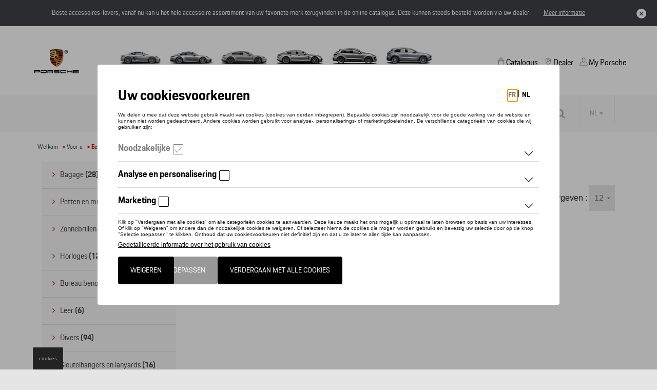

--- FILE ---
content_type: text/html
request_url: https://shop.porsche.be/nl/voor-u/eco-friendly-collection/62d6a9864a7688320e865f31/1/12
body_size: 5987
content:
<!DOCTYPE html>
<html lang="nl">
<head>
    <script type="text/javascript" src="//nexus.ensighten.com/dieteren/porsche_prod/Bootstrap.js"></script>
    <title>Porsche - Eco-Friendly Collection</title>
    <link rel="shortcut icon" href="/Content/Images/porsche/favicon.ico" type="image/x-icon"/>
        <link rel="canonical" href="https://shop.porsche.be/nl/voor-u/eco-friendly-collection/62d6a9864a7688320e865f31/1/12"/>
            <link rel="alternate" hreflang="fr-be" href="https://shop.porsche.be/fr/pour-vous/collection-ecologique/62d6a9864a7688320e865f31/1/12"/>
        <link rel="alternate" hreflang="nl-be" href="https://shop.porsche.be/nl/voor-u/eco-friendly-collection/62d6a9864a7688320e865f31/1/12"/>
    <meta charset="utf-8">
    <meta http-equiv="X-UA-Compatible" content="IE=edge">
    <meta name="viewport" content="width=device-width, initial-scale=1, user-scalable=yes">
    <meta name="apple-mobile-web-app-capable" content="yes">
    <meta name="apple-touch-fullscreen" content="yes">
    <meta name="format-detection" content="telephone=no">
    <!--td {border: 1px solid #ccc;}br {mso-data-placement:same-cell;}--><!-- Google Tag Manager -->
    <style>
        .async-hide {
            opacity: 0 !important
        }
    </style>
    <script>
			(function (a, s, y, n, c, h, i, d, e) {
			s.className += ' ' + y; h.start = 1 * new Date;
				h.end = i = function () { s.className = s.className.replace(RegExp(' ?' + y), '') };
				(a[n] = a[n] || []).hide = h; setTimeout(function () { i(); h.end = null }, c); h.timeout = c;
			})(window, document.documentElement, 'async-hide', 'dataLayer', 4000,
				{ 'GTM-MTCZSBP': true });
			(function (w, d, s, l, i) {
			w[l] = w[l] || []; w[l].push({
				'gtm.start':
					new Date().getTime(), event: 'gtm.js'
			}); var f = d.getElementsByTagName(s)[0],
				j = d.createElement(s), dl = l != 'dataLayer' ? '&l=' + l : ''; j.async = true; j.src =
					'https://www.googletagmanager.com/gtm.js?id=' + i + dl; f.parentNode.insertBefore(j, f);
			})(window, document, 'script', 'dataLayer', 'GTM-MTCZSBP');
    </script>
    <!-- End Google Tag Manager -->
    <link rel="preload" href="/Content/fonts/FontAwesome/fontawesome-webfont.eot" as="font" />
<link rel="preload" href="/Content/fonts/FontAwesome/fontawesome-webfont.svg" as="font" />
<link rel="preload" href="/Content/fonts/FontAwesome/fontawesome-webfont.ttf" as="font" />
<link rel="preload" href="/Content/fonts/FontAwesome/fontawesome-webfont.woff" as="font" />
<link rel="preload" href="/Content/fonts/FontAwesome/FontAwesome.otf" as="font" />
    <link href="/bundles/css/vendors?v=S3Cr_6FG-qDfD-WonXwG_aQQQiWUhorUyFrLSN7RbKo1" rel="stylesheet"/>

    <script src="https://kit.fontawesome.com/176df533be.js" crossorigin="anonymous"></script>
    
    <link href="/Content/css/porsche.min.css" rel="stylesheet"/>
    
    
    <script src="/bundles/modernizr?v=h58EBqHT9LOBucJ0FBRsk6vlhYkeqkxfLy7UG-CQFnk1"></script>

    <script src="/bundles/jquery?v=zAu4AsUHgLyz0uypVQZgo3dViyEwYSGqPPLa9VXCB4g1"></script>

    <script src="/bundles/jqueryval?v=d9tWTBY0DakR0ZRcCVKdd18dONcSOVoWL27cqJXIroc1"></script>

    <script src="/bundles/smoothproducts?v=jz9fhjsDSiiwU1cA6XKbLzZk7lWQVnUq7OdP_Q2Y_es1"></script>

    <script src="https://cdn.jsdelivr.net/npm/@popperjs/core@2.11.6/dist/umd/popper.min.js" integrity="sha384-oBqDVmMz9ATKxIep9tiCxS/Z9fNfEXiDAYTujMAeBAsjFuCZSmKbSSUnQlmh/jp3" crossorigin="anonymous"></script>
    <script src="https://cdn.jsdelivr.net/npm/bootstrap@5.2.3/dist/js/bootstrap.min.js" integrity="sha384-cuYeSxntonz0PPNlHhBs68uyIAVpIIOZZ5JqeqvYYIcEL727kskC66kF92t6Xl2V" crossorigin="anonymous"></script>
</head>
<body data-tracking-event="page-impression" data-tracking-info="{&quot;pageName&quot;:&quot;&quot;,&quot;section&quot;:&quot;&quot;,&quot;subSectionOne&quot;:&quot;&quot;,&quot;subSectionTwo&quot;:&quot;&quot;,&quot;pageUrl&quot;:&quot;https://shop-porsche.app.dieteren.be/nl/voor-u/eco-friendly-collection/62d6a9864a7688320e865f31/1/12&quot;,&quot;pageFullUrl&quot;:&quot;https://shop-porsche.app.dieteren.be/nl/voor-u/eco-friendly-collection/62d6a9864a7688320e865f31/1/12&quot;,&quot;pageviewMode&quot;:&quot;national&quot;,&quot;pageType&quot;:&quot;&quot;,&quot;platform&quot;:&quot;eshop&quot;,&quot;brand&quot;:&quot;porsche&quot;,&quot;language&quot;:&quot;nl&quot;,&quot;loginStatus&quot;:&quot;not logged in&quot;,&quot;previousPageName&quot;:&quot;&quot;,&quot;previousPageUrl&quot;:&quot;&quot;,&quot;previousPageFullUrl&quot;:&quot;&quot;,&quot;previousPageType&quot;:&quot;&quot;,&quot;previousPlatform&quot;:&quot;&quot;,&quot;previousBrand&quot;:&quot;&quot;,&quot;pageVersion&quot;:&quot;&quot;,&quot;author&quot;:&quot;vox teneo&quot;,&quot;initialReferrer&quot;:&quot;&quot;}">
    <!-- Google Tag Manager (noscript) -->
    <noscript><iframe src="https://www.googletagmanager.com/ns.html?id=GTM-MTCZSBP" height="0" width="0" style="display:none;visibility:hidden"></iframe></noscript>
    <!-- End Google Tag Manager (noscript) -->
    <input type="hidden" id="pageName" value="eshop/driveselection" />
    <input type="hidden" id="mainSection" value="driverselection" />
    <input type="hidden" id="pageType" value="search" />

    
<aside class='banner-deactivation hidden hidden-content'>
    <div>
        <div class='banner-deactivation-top'>
               <div class="banner-deactivation-top-text">
                 <p class='banner-deactivation-text'>
                    Beste accessoires-lovers, vanaf nu kan u het hele accessoire assortiment van uw favoriete merk terugvinden in de online catalogus. Deze kunnen steeds besteld worden via uw dealer.
                 </p>
                 <button class='banner-deactivation-toggle' type='button'>Meer informatie</button>
               </div>
                <div class='banner-deactivation-top-actions'>
                    <button class='banner-deactivation-cross banner-deactivation-close' type='button' aria-describedby='close banner'></button>
                </div>
            </div>
            <div class='banner-deactivation-bottom'>
                <div class='separator'></div>
                <p>
                    Vroeger was het mogelijk om via de site te bestellen en uw bestelling thuis te laten bezorgen. Helaas is dit niet meer het geval. </br>
Heeft u nog een thuislevering lopen? <a href="/nl/question-wagen">Klik hier</a> om contact met ons op te nemen.</br>
Als u nog andere vragen heeft, aarzel dan niet om rechtstreeks contact op te nemen met uw dealer.
                </p>
                <button class='banner-deactivation-close' type='button'>Sluiten</button>
            </div>
    </div>
</aside>

    
<header id="header">

    

<div class="navbar">
    <div class="logo">
	<a href="https://porsche.be/">
		<img src="/Content/Images/porsche/logo-porsche.png" alt="Home" loading="lazy" width="120" height="72">
	</a>
    </div>
    <div class="navbar-header">
        <button class="navbar-toggler collapsed" type="button">
            <span class="sr-only">Toggle navigation</span>
            <i class="fa fa-navicon"></i>
        </button>
    </div>
    <nav class="bs-navbar-collapse header-navbar" id="headerNavigation">
    <div class="logo-mobile">
    <div class="navbar-header">
        <button class="navbar-toggler collapsed" type="button">
            <span class="sr-only">Toggle navigation</span>
            <i class="fa fa-times"></i>
        </button>
    </div>
    </div>
    <div class="menu-container">
    <ul id="modeles" class="nav navbar-nav">
        <li class="nav navbar-nav">

	<a href="https://www.porsche.com/belgium/nl/models/718/" target="_blank" class="car-model">
		<img src="/Content/Images/porsche/718.jpg" alt="Model718Alt" loading="lazy" width="89" height="55" />
718	</a>
	<a href="https://www.porsche.com/belgium/nl/models/911/" target="_blank" class="car-model">
		<img src="/Content/Images/porsche/911.jpg" alt="Model911Alt" loading="lazy" width="92" height="55" />
911	</a>
	<a href="https://www.porsche.com/belgium/nl/models/taycan/taycan-models" target="_blank" class="car-model">
		<img src="/Content/Images/porsche/Taycan.jpg" alt="ModelTaycanAlt" loading="lazy" width="100" height="55" />
Taycan	</a>
	<a href="https://www.porsche.com/belgium/nl/models/panamera/panamera-models" target="_blank" class="car-model">
		<img src="/Content/Images/porsche/Panamera.jpg" alt="ModelPanameraAlt" loading="lazy" width="100" height="55" />
Panamera	</a>
	<a href="https://www.porsche.com/belgium/nl/models/macan/macan-models" target="_blank" class="car-model">
		<img src="/Content/Images/porsche/Macan.jpg" alt="ModelMacanAlt" loading="lazy" width="98" height="55" />
Macan	</a>
	<a href="https://www.porsche.com/belgium/nl/models/cayenne/cayenne-models" target="_blank" class="car-model">
		<img src="/Content/Images/porsche/Cayenne.jpg" alt="ModelCayenneAlt" loading="lazy" width="98" height="55" />
Cayenne	</a>
        </li>
    </ul>
    </div>
    <div class="static-menu">
    <ul id="shop" class="nav navbar-nav">
        <li class=" static-menu-item dropdown open-first">

	<a href="/nl/idee-wagen-accessoire" id="shoplink" class="menu-icon" data-bs-toggle="dropdown" role="button" aria-expanded="false">
Catalogus		<i class="fa fa-angle-up"></i>
	</a>
    <ul class="dropdown-menu shop-child" role="menu" id="submenu">

	<li>
		<a href="/nl/idee-wagen-accessoire" class="">
			<i class="fa fa-angle-right">
			</i>
Welkom		</a>
	</li>
	<li>
		<a href="/nl/voor-u" class="active">
			<i class="fa fa-angle-right">
			</i>
Voor u		</a>
	</li>
	<li>
		<a href="/nl/voor-uw-wagen" class="">
			<i class="fa fa-angle-right">
			</i>
Voor uw Porsche		</a>
	</li>
	<li>
		<a href="/nl/nieuwigheid-wagen-accessoire" class="">
			<i class="fa fa-angle-right">
			</i>
Nieuw		</a>
	</li>
    </ul>
        </li>
    </ul>
	<ul id="dealer" class="nav navbar-nav">
		<li>
				<a href="https://www.porsche.com/belgium/nl/dealersearch" target="_blank" class="menu-icon static-menu-item">
Dealer	</a>

		</li>
	</ul>
	<ul id="myPorscheLink" class="nav navbar-nav">
		<li>
				<a href="https://login.porsche.com/login/gb/en_GB" target="_blank" class="menu-icon static-menu-item">
My Porsche	</a>

		</li>
	</ul>
    </div>
    </nav>

</div>


    
<div id="menu-container">
    <div class="row">
        <div id="contentright">
            <div class="container">
                <div class="row">
                    <div class="containerright">
                        <div class="search-bar">
                            <input data-action="/nl/zoeken-wagen-accessoire" id="search" name="searchString" placeholder="Zoeken" type="search" value="" />
                            <button type="submit" id="btn-search"><i class="fa fa-search"></i></button>
                        </div>

                        <ul id="lang-selector">
                                <li>
                                    <a style="pointer-events: none;" class="current" href="https://shop.porsche.be/nl/voor-u/eco-friendly-collection/62d6a9864a7688320e865f31/1/12">NL <i class="fa fa-caret-down"></i></a>
                                    <ul>
                                        <li><a href="https://shop.porsche.be/fr/pour-vous/collection-ecologique/62d6a9864a7688320e865f31/1/12">FR </a></li>
                                    </ul>
                                </li>
                        </ul>

                    </div>
                </div>
            </div>
        </div>
    </div>
</div>

</header>


    <div class="bgdarkpage"></div>

    <div id="main" role="main">
        

<div class="container">
    <div class="row">

<div class="breadcrumb">
    <ul id="category-container">
        <li><a href="/nl/idee-wagen-accessoire">Welkom</a></li>
            <li>&nbsp;> <a href="/nl/voor-u">Voor u</a></li>
                <li>&nbsp;> Eco-Friendly Collection</li>
    </ul>
</div>

    </div>
    <div class="row">
        <div class="col-lg-3 col-md-3 col-xs-12 cat-sidebar">
            <div class="row">
                <!-- Button to trigger modal -->
                <!--Accordion-->
                <ul id="accordion" class="panel-group categories-menu">
                        <li class="panel panel-default">
                                <a class="panel-heading" href="/nl/voor-u/bagage/62d6a9864a7688320e865f2f/1/12"><i class="fa fa-angle-right"></i>Bagage <span>(28)</span></a>
                        </li>
                        <li class="panel panel-default">
                                <a class="panel-heading" href="/nl/voor-u/petten-en-mutsen/62d6a9864a7688320e865f30/1/12"><i class="fa fa-angle-right"></i>Petten en mutsen <span>(20)</span></a>
                        </li>
                        <li class="panel panel-default">
                                <a class="panel-heading" href="/nl/voor-u/zonnebrillen/62d6a9864a7688320e865f36/1/12"><i class="fa fa-angle-right"></i>Zonnebrillen <span>(9)</span></a>
                        </li>
                        <li class="panel panel-default">
                                <a class="panel-heading" href="/nl/voor-u/horloges/62d6a9864a7688320e865f37/1/12"><i class="fa fa-angle-right"></i>Horloges <span>(12)</span></a>
                        </li>
                        <li class="panel panel-default">
                                <a class="panel-heading" href="/nl/voor-u/bureau-benodigdheden/62d6a9864a7688320e865f3c/1/12"><i class="fa fa-angle-right"></i>Bureau benodigdheden <span>(19)</span></a>
                        </li>
                        <li class="panel panel-default">
                                <a class="panel-heading" href="/nl/voor-u/leer/62d6a9874a7688320e865f41/1/12"><i class="fa fa-angle-right"></i>Leer <span>(6)</span></a>
                        </li>
                        <li class="panel panel-default">
                                <a class="panel-heading" href="/nl/voor-u/divers/62d6a9874a7688320e865f44/1/12"><i class="fa fa-angle-right"></i>Divers <span>(94)</span></a>
                        </li>
                        <li class="panel panel-default">
                                <a class="panel-heading" href="/nl/voor-u/sleutelhangers-en-lanyards/62d6a9874a7688320e865f50/1/12"><i class="fa fa-angle-right"></i>Sleutelhangers en lanyards <span>(16)</span></a>
                        </li>
                        <li class="panel panel-default">
                                <a class="panel-heading" href="/nl/voor-u/voor-kinderen/62d6a9874a7688320e865f51/1/12"><i class="fa fa-angle-right"></i>Voor kinderen <span>(34)</span></a>
                        </li>
                        <li class="panel panel-default">
                                <a class="panel-heading" href="/nl/voor-u/electronica/62d6a9874a7688320e865f58/1/12"><i class="fa fa-angle-right"></i>Electronica <span>(5)</span></a>
                        </li>
                        <li class="panel panel-default">
                                <a class="panel-heading" href="/nl/voor-u/textiel/62d6a9874a7688320e865f59/1/12"><i class="fa fa-angle-right"></i>Textiel <span>(53)</span></a>
                        </li>
                        <li class="panel panel-default">
                                <a class="panel-heading" href="/nl/voor-u/wielrennen/62d6a9894a7688320e865f6e/1/12"><i class="fa fa-angle-right"></i>Wielrennen <span>(6)</span></a>
                        </li>
                        <li class="panel panel-default">
                                <a class="panel-heading" href="/nl/voor-u/miniaturen/62d6a9874a7688320e865f4b/1/12"><i class="fa fa-angle-right"></i>Miniaturen <span>(4)</span></a>
                        </li>
                </ul>
            </div>
        </div>
        <div class="col-lg-9 col-md-9 col-xs-12 product-results">
            <div id="articles-container"></div>

        </div>
    </div>
</div>
<script>
    $(document).ready(function () {
        $.ajax({
            type: "POST",
            url: "/nl/articles",
            data: {
                methodPrefix: "Lifestyle",
                catId: "62d6a9864a7688320e865f31",
                childId: "",
                grandChildId: "",
                grandGrandChildId: "",
                page: "1"
            },
            success: function (data) {
                $('#articles-container').html(data);
                setCategoryNameOnTopOfList();
            }
        })

    })

</script>

        <button id="Message" data-bs-target="#myConfirmModal" type="button" class="choose-model btn-grey" data-bs-toggle="modal" style="display: none"></button>

        <div class="modal fade" id="myConfirmModal" tabindex="-1" role="dialog" aria-labelledby="myModalLabel" aria-hidden="true">
            <div class="modal-dialog">
                <div class="modal-content">
                    <div class="modal-header">
                        <button type="button" class="close" data-bs-dismiss="modal" aria-label="Close"><span aria-hidden="true">&times;</span></button>
                        <h4 class="modal-title" id="myModalLabel"><i class="fa fa-angle-right"></i>Title</h4>
                    </div>
                    <div id="modalBody" class="modal-body">

                        <p>In condimentum facilisis porta. Sed nec diam eu diam mattis.</p>
                    </div>
                </div>
            </div>
        </div>
    </div>

    


<input type="hidden" id="isOrderDesactivated" value="false" />
<input type="hidden" id="brandLabel" value="Porsche" />
<input type="hidden" id="language" value="nl" />



<script type="text/javascript">

    $(document).ready(function () {
        var isOrderDesactivated = $("#isOrderDesactivated").val() === "true";
        var sessionKey = 'eshop_' + $("#language").val() + '_' + $("#brandLabel").val() + '_isOrderDesactivated';

        var isOrderDesactivatedSession = sessionStorage.getItem(sessionKey);
        if (isOrderDesactivatedSession) return;

        if (isOrderDesactivated) {
            $('.orderDesactivatedModal').modal('show');
        }

        $(".orderDesactivatedModal").click(function (event) {
            var container = $('.orderDesactivatedModal');
            if (container.is(event.target)) {
                sessionStorage.setItem(sessionKey, true);
            }
        });

        $(".orderDesactivatedModal button").click(function () {
            sessionStorage.setItem(sessionKey, true);
        });
    });

</script>

    <footer id="footer">
    <div class="container">
        <div class="row">
            <div class="col-lg-4 col-md-4 col-xs-12">
                <h5>Meer info</h5>
                <ul class="sitemap">
                    <li><a href="/nl/conditionterm-salecondition-wagen-accessoire">Verkoopsvoorwaarden</a></li>
                    <li><a href="/nl/legal-wagen-accessoire">Wettelijke bepalingen</a></li>
                    <li><a href="/sizeinfo">Verduidelijking kledingmaten</a></li>
                    <li>
                        <a href="https://www.dieteren.be/nl/Porsche-cookie-policy" target="_blank">Privacybeleid</a>
                    </li>
                </ul>
            </div>
            <div class="col-lg-8 col-md-8 col-xs-12">
                <div class="row">
                    <div class="language col-lg-5 col-md-5 col-xs-12">

                        <h5>Selecteer uw taal</h5>
                        <div id="language-holder">
                            <ul id="language-selector">
                                    <li>
                                        <a href="/nl/voor-u/eco-friendly-collection/62d6a9864a7688320e865f31/1/12" class="notClickableLink">Nederlands<i class="fa fa-angle-down"></i></a>
                                        <ul>
                                            <li><a href="/fr/pour-vous/eco-friendly-collection/62d6a9864a7688320e865f31/1/12">Fran&#231;ais</a></li>
                                        </ul>
                                    </li>
                            </ul>
                        </div>
                    </div>
                    <div class="col-lg-7 col-md-7 col-xs-12">
                        <h5>Volg Ons</h5>
                        <ul class="social-networks">
                            <li><a class="facebook" href="https://www.facebook.com/porsche" target="_blank"><i class="fa fa-facebook"></i></a></li>
                            <li><a class="google" href="https://plus.google.com/+Porsche/" target="_blank"><i class="fa fa-google-plus"></i></a></li>
                            <li><a class="youtube" href="http://www.youtube.com/user/Porsche" target="_blank"><i class="fa fa-youtube"></i></a></li>
                            <li><a class="twitter" href="http://twitter.com/Porsche" target="_blank"><i class="fa fa-twitter"></i></a></li>
                            <li><a class="pinterest" href="http://www.pinterest.com/porsche/" target="_blank"><i class="fa fa-pinterest"></i></a></li>
                            <li><a class="instagram" href="http://www.instagram.com/porsche/" target="_blank"><i class="fa fa-instagram"></i></a></li>
                            <li><a class="linkedin" href="https://www.linkedin.com/company/porsche-ag" target="_blank"><i class="fa fa-linkedin"></i></a></li>
                        </ul>
                    </div>
                </div>
                <div class="row">
                    <div class="condition">
                        <p>De prijzen op deze site zijn adviesprijzen (incl. btw), exclusief eventuele installatiekosten. Voor meer informatie over de actuele verkoopprijs en de eventuele installatiekosten kunt u contact opnemen met uw concessiehouder / agent. De adviesprijzen kunnen zonder voorafgaande kennisgeving worden gewijzigd.</p>
                    </div>
                </div>
                <div class="row">
                    <p class="copyright">
                        &copy 2026 D&#39;Ieteren Automotive SA/NV. Tous droits r&#233;serv&#233;s / Alle rechten voorbehouden.
                    </p>
                </div>
            </div>
        </div>
    </div>
</footer>
    
    <script src="/bundles/gtm?v=RMxnmo-_usVhhWAHMe-mAwoCYsBFtK6GVmqTSXbtdPc1"></script>

    <script src="/bundles/main?v=xYuk2hOoLdD2mPybaR5gEWUOGH3_GOG81UgWSgHWEjY1"></script>



    <!-- For smoothproducts (image viewer) -->
    <script type="text/javascript">
        /* wait for images to load */
        $(window).on('load', function() {
            var $spw = $('.sp-wrap');
            if ($spw.length > 0)
                $('.sp-wrap').smoothproducts();
        });
    </script>
</body>
</html>


--- FILE ---
content_type: text/html
request_url: https://shop.porsche.be/nl/articles
body_size: 481
content:

<div class="scroll">
        <h1 id="category-title" class="page-title"></h1>
        <div class="pagesize-list">

            Weergeven :
                <select class="pagesize-select">
                    <option value="/nl/voor-u/eco-friendly-collection/62d6a9864a7688320e865f31/1/12">12</option>
                    <option value="/nl/voor-u/eco-friendly-collection/62d6a9864a7688320e865f31/1/24">24</option>
                    <option value="/nl/voor-u/eco-friendly-collection/62d6a9864a7688320e865f31/1/48">48</option>
                </select>



        </div>



<div class="grid-bricks">

</div>
</div>

<script type="text/javascript">
    $(".pagesize-select").on("change", function () {
        selectPageSize(this);
    });

    var pageSize = 12;
    $(".pagesize-select").find("option:contains('"+pageSize+"')").prop('selected', true);;
    
    function selectPageSize(el) {
        var url = $(el).find("option:selected").val();
        window.location = url;
    }
</script>


<div class="pagination-container"><ul class="pagination"></ul></div>


--- FILE ---
content_type: text/css
request_url: https://shop.porsche.be/Content/css/porsche.min.css
body_size: 14771
content:
@charset "UTF-8";html,body{width:100%;height:100%;-ms-text-size-adjust:100%;-webkit-text-size-adjust:100%;}*{margin:0;padding:0;box-sizing:border-box;}img{display:block;border:0;}div,article,aside,details,figcaption,figure,footer,header,hgroup,main,nav,section,summary{display:block;zoom:1;}div:after,article:after,aside:after,details:after,figcaption:after,figure:after,footer:after,header:after,hgroup:after,main:after,nav:after,section:after,summary:after{content:" ";display:block;clear:both;}audio,canvas,progress,video{display:inline-block;vertical-align:baseline;}audio:not([controls]),[hidden],template{display:none;height:0;}button{overflow:visible;}button,select{text-transform:none;}button,html input[type=button],input[type=reset],input[type=submit]{-webkit-appearance:button;cursor:pointer;}button[disabled],html input[disabled]{cursor:default;}button::-moz-focus-inner,input::-moz-focus-inner{border:0;padding:0;}input{line-height:normal;}input[type=checkbox],input[type=radio]{box-sizing:border-box;padding:0;}input[type=number]::-webkit-inner-spin-button,input[type=number]::-webkit-outer-spin-button{height:auto;}fieldset{border:1px solid #c0c0c0;margin:0 2px;padding:0;}legend{border:0;padding:0;}textarea{overflow:auto;}table{border-collapse:collapse;border-spacing:0;}td,th{padding:0;}html,html a{-webkit-font-smoothing:antialiased!important;}#site-wrap{position:relative;max-width:1600px;margin:0 auto;background:#fff;min-height:100%;margin:0 auto;}body{position:relative;display:grid;justify-content:center;grid-auto-rows:min-content 1fr min-content;min-height:100%;background-color:#e5e5e5;font-family:"PorscheNextRegular",sans-serif;}body>header,body>#main,body>footer,body>.order.validation{background-color:#fff;}body>footer{width:100vw;}body>header,body>#main,body .order.validation{max-width:1600px;width:100%;margin:0 auto;}@media screen and (max-width:800px){body{overflow-x:hidden;}}ul{padding:0;}footer{width:100%;height:auto;position:relative;}select{border:0;background:url(/Content/images/porsche/arrow.png) no-repeat right #fff;padding:12px 10px 12px 0;line-height:16px;border-bottom:1px solid #000;margin-bottom:20px;display:inline-block;color:#777;-webkit-appearance:none;width:100%;cursor:pointer;}@font-face{font-family:"PorscheNextRegular";src:url("/Content/fonts/PorscheNext/porschenext-regular-webfont.woff2") format("woff2"),url("/Content/fonts/PorscheNext/porschenext-regular-webfont.woff") format("woff");font-weight:normal;font-style:normal;}@font-face{font-family:"PorscheNextBold";src:url("/Content/fonts/PorscheNext/porschenext-bold-webfont.woff2") format("woff2"),url("/Content/fonts/PorscheNext/porschenext-bold-webfont.woff") format("woff");font-weight:normal;font-style:normal;}@font-face{font-family:"PorscheNextBoldItalic";src:url("/Content/fonts/PorscheNext/porschenext-bolditalic-webfont.woff2") format("woff2"),url("/Content/fonts/PorscheNext/porschenext-bolditalic-webfont.woff") format("woff");font-weight:normal;font-style:normal;}@font-face{font-family:"PorscheNextItalic";src:url("/Content/fonts/PorscheNext/porschenext-italic-webfont.woff2") format("woff2"),url("/Content/fonts/PorscheNext/porschenext-italic-webfont.woff") format("woff");font-weight:normal;font-style:normal;}@font-face{font-family:"PorscheNextThin";src:url("/Content/fonts/PorscheNext/porschenext-thin-webfont.woff2") format("woff2"),url("/Content/fonts/PorscheNext/porschenext-thin-webfont.woff") format("woff");font-weight:normal;font-style:normal;}@font-face{font-family:"PorscheNextThinItalic";src:url("/Content/fonts/PorscheNext/porschenext-thinitalic-webfont.woff2") format("woff2"),url("/Content/fonts/PorscheNext/porschenext-thinitalic-webfont.woff") format("woff");font-weight:normal;font-style:normal;}*{margin:0;padding:0;}ul,ol{list-style:none;}.line{border-bottom:1px solid #dfdfdf;padding-bottom:15px;margin-bottom:15px;}.banner-deactivation{position:relative;display:flex;flex-direction:column;align-items:center;padding:16px 20px;background-color:#3e4146;}.banner-deactivation p,.banner-deactivation a,.banner-deactivation button{font-size:13px!important;margin-bottom:0;font-family:"PorscheNextRegular",sans-serif;}.banner-deactivation p,.banner-deactivation a{color:#fff;}.banner-deactivation-top-text{display:flex;align-items:flex-start;justify-content:center;width:100%;}.banner-deactivation-top-actions{display:none;position:absolute;right:20px;top:16px;}.banner-deactivation-top::after{content:none;}.banner-deactivation-bottom{padding-top:16px;z-index:2000;}.banner-deactivation-bottom .banner-deactivation-close{width:auto!important;}.banner-deactivation-bottom .banner-deactivation-close:hover{background:#cc0001!important;}.banner-deactivation-bottom .separator{border-top:1px solid #6b7172;padding-bottom:16px;}.banner-deactivation-bottom button{margin-top:16px;}.banner-deactivation-bottom a{text-decoration:underline;}.banner-deactivation-toggle{display:none;color:#fff;background:none;border:0;text-decoration:underline;white-space:nowrap;margin-left:25px;}.banner-deactivation-cross{min-width:20px;min-height:20px;margin-left:20px;background-image:url("/Content/Images/porsche/close-rounded.svg");background-size:contain;background-position:center;background-repeat:no-repeat;background-color:transparent;border:0;border-radius:50%;}.banner-deactivation.hidden{display:none;}.banner-deactivation.hidden-content{padding:16px 60px 16px 20px;}.banner-deactivation.hidden-content .banner-deactivation-top .banner-deactivation-toggle,.banner-deactivation.hidden-content .banner-deactivation-top .banner-deactivation-top-actions{display:flex;}.banner-deactivation.hidden-content .banner-deactivation-bottom{display:none;}@media screen and (max-width:425px){.banner-deactivation{padding:16px 20px!important;}.banner-deactivation-top{display:flex;flex-direction:column-reverse;gap:15px;}.banner-deactivation-top-text{flex-direction:column;}.banner-deactivation-top-actions{position:static;justify-content:flex-end;margin:0;}.banner-deactivation-top-actions .banner-deactivation-cross{margin:0;}.banner-deactivation-top-actions::after{content:none;}.banner-deactivation-toggle{margin:15px 0 0 0!important;}.banner-deactivation-close{margin-right:0;}.banner-deactivation-bottom .banner-deactivation-close{width:100%!important;}}.breadcrumb{background:none;margin:20px 0!important;}.breadcrumb ul{padding:0;margin:0;}.breadcrumb ul li{color:#cc0001;font-family:"PorscheNextBold",sans-serif;font-size:12px;float:left;margin:0 3px;}.breadcrumb ul li a{color:#3e4146;font-family:"PorscheNextRegular",sans-serif;}.breadcrumb ul li a:hover{color:#cc0001;text-decoration:none;}a,button{-webkit-transition:all .5s ease;-moz-transition:all .5s ease;-ms-transition:all .5s ease;-o-transition:all .5s ease;transition:all .5s ease;}a,a:focus,a:visited,a:hover{text-decoration:none;}.btn-grey,.btn-grey:visited{background:#3e4146;font-size:16px;display:inline-block;text-align:center;font-family:"PorscheNextRegular",sans-serif;padding:10px 15px;color:#fff;border:0;-webkit-border-radius:3px;-moz-border-radius:3px;border-radius:3px;}.btn-grey:hover,.btn-grey:focus,.btn-grey:visited:hover,.btn-grey:visited:focus{background:#cc0001;text-decoration:none;color:#fff;}.btn-light-grey,.btn-light-grey:visited{background:#dfdfdf;font-size:16px;display:inline-block;text-align:center;font-family:"PorscheNextRegular",sans-serif;padding:10px 15px;color:#fff;border:0;-webkit-border-radius:3px;-moz-border-radius:3px;border-radius:3px;}.btn-light-grey:hover,.btn-light-grey:focus,.btn-light-grey:visited:hover,.btn-light-grey:visited:focus{background:#c6c6c6;text-decoration:none;color:#fff;}.btn-red,form #stepTwoNext,form #btnSend,form .modify a,.banner-deactivation-bottom .banner-deactivation-close,.btn-red:visited,form .modify a:visited{background:#cc0001;font-size:16px;display:inline-block;text-align:center;font-family:"PorscheNextRegular",sans-serif;padding:10px 15px;color:#fff;border:0;-webkit-border-radius:3px;-moz-border-radius:3px;border-radius:3px;}.btn-red:hover,form #stepTwoNext:hover,form #btnSend:hover,form .modify a:hover,.banner-deactivation-bottom .banner-deactivation-close:hover,.btn-red:focus,form #stepTwoNext:focus,form #btnSend:focus,form .modify a:focus,.banner-deactivation-bottom .banner-deactivation-close:focus,.btn-red:visited:hover,form .modify a:visited:hover,.btn-red:visited:focus,form .modify a:visited:focus{background:#3e4146;text-decoration:none;color:#fff;}.btn-xs-red,.btn-xs-red:visited{background:#cc0001;font-size:13px;display:inline-block;text-align:center;font-family:"PorscheNextRegular",sans-serif;padding:5px 10px;color:#fff;border:0;-webkit-border-radius:3px;-moz-border-radius:3px;border-radius:3px;}.btn-xs-red:hover,.btn-xs-red:focus,.btn-xs-red:visited:hover,.btn-xs-red:visited:focus{background:#3e4146;text-decoration:none;color:#fff;}.btn-container{text-align:center;padding-top:15px;}.btn-primary,.btn-primary:visited{background:#3e4146;font-size:16px;display:inline-block;text-align:center;font-family:"PorscheNextRegular",sans-serif;padding:15px 30px;line-height:30px;color:#fff;border:0;}.btn-primary:hover,.btn-primary:focus,.btn-primary:visited:hover,.btn-primary:visited:focus{background:#cc0001;text-decoration:none;color:#fff;}#home-carousel{position:relative;width:100%;}@media screen and (max-width:800px){#home-carousel .carousel-inner{overflow:inherit;}}#home-carousel .carousel-item{width:100%;height:auto;overflow:hidden;background-position:top center!important;background-size:cover;padding:0!important;margin-bottom:0;max-height:700px;}#home-carousel .carousel-item img{width:100%;}@media screen and (max-width:800px){#home-carousel .carousel-item{height:200px;overflow:inherit;}}#home-carousel .carousel-caption{top:10px;left:0;right:0;padding-left:0;}#home-carousel .carousel-caption.caption-position-upper-right h2{top:10px;float:right;right:0;left:0;padding-left:0;text-align:inherit;}#home-carousel .carousel-caption.caption-position-lower-left{top:auto;}#home-carousel .carousel-caption.caption-position-lower-left h2{top:auto;right:0;left:0;padding-left:0;}#home-carousel .carousel-caption.caption-position-lower-right{top:auto;}#home-carousel .carousel-caption.caption-position-lower-right h2{top:auto;float:right;right:0;left:0;padding-left:0;text-align:inherit;}#home-carousel .carousel-caption h2{font-size:40px;color:#fff;font-family:"PorscheNextRegular",sans-serif;text-align:left;}#home-carousel .carousel-caption h2 i{color:#cc0001;margin:0 10px 0 0;font-size:30px;}#home-carousel .carousel-caption p{font-family:"PorscheNextRegular",sans-serif;font-size:24px;line-height:30px;text-align:left;margin:0 0 0 30px;}@media screen and (max-width:800px){#home-carousel .carousel-caption{top:240px;}#home-carousel .carousel-caption h2{font-size:16px;color:#3e4146;text-shadow:none;}#home-carousel .carousel-caption h2 i{font-size:14px;text-shadow:none;}#home-carousel .carousel-caption p{font-size:14px;line-height:14px;text-shadow:none;color:#848484;}}@media screen and (max-width:640px){#home-carousel .carousel-caption{top:200px;}}@media screen and (max-width:480px){#home-carousel .carousel-caption{top:150px;}}@media screen and (max-width:350px){#home-carousel .carousel-caption{top:100px;}}#home-carousel .carousel-indicators{bottom:10px;}#home-carousel .carousel-indicators button{background:#848484;width:10px;height:10px;margin:0 5px;border:0;border-radius:50%;}#home-carousel .carousel-indicators button.active{width:10px;height:10px;border:0;background:#fff;}@media screen and (max-width:800px){#home-carousel .carousel-indicators{top:350px;}#home-carousel .carousel-indicators button{background:#dfdfdf;}#home-carousel .carousel-indicators button.active{background:#3e4146;}}@media screen and (max-width:640px){#home-carousel .carousel-indicators{top:310px;}}@media screen and (max-width:480px){#home-carousel .carousel-indicators{top:260px;}}@media screen and (max-width:350px){#home-carousel .carousel-indicators{top:210px;}}#home-carousel .carousel-control{position:absolute;font-size:20px;color:#fff;text-align:center;opacity:1;width:50px;height:50px;top:50%;margin-top:-20px;background:#3e4146;opacity:.6;display:block;}@media screen and (max-width:800px){#home-carousel .carousel-control{display:none;}}#home-carousel .carousel-control:hover{background:#3e4146;opacity:1;}#home-carousel .carousel-control.left{left:0;}#home-carousel .carousel-control.right{right:0;}#home-carousel .carousel-control i{-webkit-text-shadow:#fff 0 0 0;-moz-text-shadow:#fff 0 0 0;text-shadow:#fff 0 0 0;margin-top:0;font-size:18px;line-height:52px;z-index:5;display:block;}.owl-carousel .owl-wrapper:after{content:".";display:block;clear:both;visibility:hidden;line-height:0;height:0;}.owl-carousel{display:none;position:relative;width:100%;-ms-touch-action:pan-y;}.owl-carousel .owl-wrapper{display:none;position:relative;-webkit-transform:translate3d(0,0,0);}.owl-carousel .owl-wrapper-outer{overflow:hidden;position:relative;width:100%;}.owl-carousel .owl-wrapper-outer.autoHeight{-webkit-transition:height 500ms ease-in-out;-moz-transition:height 500ms ease-in-out;-ms-transition:height 500ms ease-in-out;-o-transition:height 500ms ease-in-out;transition:height 500ms ease-in-out;}.owl-carousel .owl-item{float:left;}.owl-controls .owl-page,.owl-controls .owl-buttons div{cursor:pointer;}.owl-controls{-webkit-user-select:none;-khtml-user-select:none;-moz-user-select:none;-ms-user-select:none;user-select:none;-webkit-tap-highlight-color:rgba(0,0,0,0);}.owl-carousel .owl-wrapper,.owl-carousel .owl-item{-webkit-backface-visibility:hidden;-moz-backface-visibility:hidden;-ms-backface-visibility:hidden;-webkit-transform:translate3d(0,0,0);-moz-transform:translate3d(0,0,0);-ms-transform:translate3d(0,0,0);}.products-selection{position:relative;margin:30px auto;}.products-selection h4{border-bottom:1px solid #dfdfdf;position:relative;margin:40px 0;height:50px;}.products-selection h4 span{position:absolute;top:35px;left:calc(50% - 150px);display:block;width:300px;color:#3e4146;background:#fff;font-size:18px;line-height:24px;text-align:center;font-family:"PorscheNextRegular",sans-serif;}@media screen and (max-width:800px){.products-selection{margin:150px auto 30px auto;}}@media screen and (max-width:640px){.products-selection{margin-top:125px;}}@media screen and (max-width:480px){.products-selection{margin-top:90px;}}@media screen and (max-width:350px){.products-selection{margin-top:50px;}}.products-selection .carousel-products .item{padding:0 10px;width:90%;}.products-selection .carousel-products .photo{height:200px;position:relative;}.products-selection .carousel-products .photo img{margin:auto;max-width:100%;position:absolute;left:0;right:0;top:0;bottom:0;max-height:100%;}.products-selection .carousel-products h3{color:#3e4146;font-size:16px;line-height:20px;text-transform:uppercase;font-family:"PorscheNextRegular",sans-serif;-webkit-transition:all .3s ease;-moz-transition:all .3s ease;-ms-transition:all .3s ease;-o-transition:all .3s ease;transition:all .3s ease;}.products-selection .carousel-products .description{font-family:"PorscheNextRegular",sans-serif;font-size:14px;line-height:20px;color:#848484;border-bottom:1px solid #dfdfdf;padding-bottom:10px;}.products-selection .carousel-products .price{color:#cc0001;font-family:"PorscheNextRegular",sans-serif;font-size:16px;margin-top:0;}.products-selection .customNavigation a{position:absolute;font-size:20px;text-align:center;opacity:1;width:50px;height:50px;background:#dfdfdf;-webkit-border-radius:25px;-moz-border-radius:25px;border-radius:25px;top:50%;margin-top:-30px;}.products-selection .customNavigation a.prev{left:-5%;}.products-selection .customNavigation a.next{right:-5%;}.products-selection .customNavigation a i{-webkit-text-shadow:#fff 0 0 0;-moz-text-shadow:#fff 0 0 0;text-shadow:#fff 0 0 0;color:#3e4146;font-size:30px;line-height:36px;z-index:5;display:block;-webkit-transition:all .5s ease;-moz-transition:all .5s ease;-ms-transition:all .5s ease;-o-transition:all .5s ease;transition:all .5s ease;}.products-selection .customNavigation a i:hover{color:#000;}@media screen and (max-width:1303px){.products-selection .customNavigation a.prev{left:0%;}.products-selection .customNavigation a.next{right:0%;}}@media screen and (max-width:1080px){.products-selection .customNavigation a{opacity:.5;width:40px;height:40px;}.products-selection .customNavigation a.prev{left:0%;}.products-selection .customNavigation a.next{right:0%;}.products-selection .customNavigation a i{font-size:25px;line-height:26px;}}@media screen and (max-width:640px){.products-selection .carousel-products .photo{margin:0 auto;}.products-selection .carousel-products .item-content{width:250px;margin:0 auto;}.products-selection .customNavigation a{opacity:.5;width:40px;height:40px;}.products-selection .customNavigation a.prev{left:2%;}.products-selection .customNavigation a.next{right:2%;}.products-selection .customNavigation a i{font-size:25px;line-height:26px;}}.search-form input[type=text]{height:40px;padding:0 10px;margin-right:-5px;border:1px solid #e3e3e3;-webkit-border-top-left-radius:3px;-moz-border-top-left-radius:3px;border-top-left-radius:3px;-webkit-border-bottom-left-radius:3px;-moz-border-bottom-left-radius:3px;border-bottom-left-radius:3px;}input:focus,select:focus,textarea:focus,button:focus,a:focus{outline:0;}form select{border:0;background:url(/Content/images/arrow.png) no-repeat right #f0f0f0;padding:12px 10px;line-height:16px;margin-bottom:20px;display:block;color:#777;-webkit-appearance:none;-moz-appearance:none;appearance:none;}form .field-validation-error{color:#ff5d5d;font-family:"PorscheNextRegular",sans-serif;font-size:13px;margin:-10px 0 20px;display:block;}form input[type=text],form input[type=email],form input[type=password]{display:block;background:#f0f0f0;color:#777;line-height:16px;padding:12px 15px;border:0;margin-bottom:20px;}form input[type=radio]{margin-left:2px;}form textarea{width:275px;display:block;height:150px;background:#f0f0f0;color:#777;line-height:16px;padding:12px 15px;border:0;margin-bottom:20px;}form button{float:right;margin-left:15px;font-size:14px;margin-bottom:50px;}form button.btn-grey{background:#ccc;}form button.btn-grey:hover{background:#444;}form #stepTwoNext,form #btnSend,form .modify a{line-height:inherit;}form #stepTwoNext span,form #btnSend span,form .modify a span{color:#fff;}@media screen and (min-width:768px){input[type=text],input[type=email],input[type=password]{width:275px;}}.list-brands{list-style:disc;padding-left:1rem;margin-bottom:30px;}.list-brands a{color:#848484;transition:color .2s ease-out;}.list-brands a:hover{color:#bb0a30;}.pagination-container{display:flex;justify-content:center;width:100%;overflow:hidden;clear:both;}.pagination-container .pagination{display:flex;align-items:center;height:60px;}.pagination-container .pagination li,.pagination-container .pagination li:last-child{float:none;}.pagination-container .pagination li a,.pagination-container .pagination li:last-child a{display:flex;align-items:center;justify-content:center;width:32px;height:26px;float:none;margin:0 3px;border:0;color:#fff;background:#d2d2d2;-webkit-border-radius:30px;-moz-border-radius:30px;border-radius:30px;}.pagination-container .pagination li a:hover,.pagination-container .pagination li:last-child a:hover{background:#3e4146;color:#fff;}.pagination-container .pagination li.disabled a,.pagination-container .pagination li:last-child.disabled a{background:#ececec;color:#fff;-webkit-border-radius:30px;-moz-border-radius:30px;border-radius:30px;}.pagination-container .pagination li.disabled a:hover,.pagination-container .pagination li:last-child.disabled a:hover{background:#ececec;color:#fff;}.pagination-container .pagination li.active a,.pagination-container .pagination li:last-child.active a{background:#3e4146;color:#fff;-webkit-border-radius:30px;-moz-border-radius:30px;border-radius:30px;}.pagination-container .pagination li.active a:hover,.pagination-container .pagination li:last-child.active a:hover{background:#3e4146;}.prev-next-nav{padding:10px 0;}html,body{height:100%;width:100%;}.zoomContainer{transform:translateY(-15px)!important;z-index:98;}.zoomLens{width:75px!important;height:75px!important;}.product-carousel{margin-bottom:25px;}.product-carousel .sp-wrap{display:none;line-height:0;font-size:0;position:relative;margin-top:10px;float:left;width:100%;overflow:visible;z-index:98;border:0;background:none;font-size:26px;}.product-carousel .sp-wrap .sp-thumbs{text-align:left;display:inline-block;margin-top:15px;margin-left:0;transition:all .5s;white-space:normal;text-align:center;}.product-carousel .sp-wrap .sp-thumbs a{width:78px;height:70px;padding:5px;border:2px solid #ccc;}.product-carousel .sp-wrap .sp-thumbs a:hover{opacity:1;}.product-carousel .sp-wrap .sp-thumbs img{max-width:100%;max-height:55px;margin:0 auto;}.product-carousel .sp-wrap .sp-thumbs a:link,.product-carousel .sp-wrap .sp-thumbs .sp-thumbs a:visited{display:inline-block;-webkit-transition:all .2s ease-out;-moz-transition:all .2s ease-out;-ms-transition:all .2s ease-out;-o-transition:all .2s ease-out;transition:all .2s ease-out;}.product-carousel .sp-wrap .sp-thumbs a:active,.product-carousel .sp-wrap .sp-thumbs .sp-current{opacity:1!important;position:relative;}@media(max-width:1200px){.product-carousel .sp-wrap .sp-thumbs a{width:61px;}}@media(max-width:991px){.product-carousel .sp-wrap .sp-thumbs a{width:60px;}}@media(max-width:640px){.product-carousel .sp-wrap .sp-thumbs a{width:61px;}}@media(max-width:480px){.product-carousel .sp-wrap .sp-thumbs a{width:58px;}}.product-carousel .sp-wrap .sp-large{position:relative;overflow:hidden;top:0;left:0;width:100%;height:390px!important;}.product-carousel .sp-wrap .sp-large a{position:relative;display:block;width:100%;height:390px;vertical-align:middle;background-color:#fff;}.product-carousel .sp-wrap .sp-large a img{max-width:100%;height:auto;position:absolute;left:0;right:0;top:0;bottom:0;margin:auto;cursor:-webkit-zoom-in;cursor:-moz-zoom-in;}.product-carousel .sp-wrap .sp-zoom{position:absolute;left:0;top:0;cursor:zoom;cursor:-webkit-zoom-out;cursor:-moz-zoom-out;display:none;}.product-carousel .sp-wrap .sp-full-screen{position:absolute;z-index:1;display:block;right:0;top:0;font-size:20px;line-height:1em;width:19px;height:20px;padding:0 0 2px 1px;background:#f0353a;}.product-carousel .sp-wrap .sp-full-screen a:link,.product-carousel .sp-wrap .sp-full-screen a:visited{background:none;color:#fff;font-size:20px;width:20px;height:20px;text-decoration:none;text-align:center;display:block;-webkit-transform:rotate(45deg);-moz-transform:rotate(45deg);-ms-transform:rotate(45deg);-o-transform:rotate(45deg);transform:rotate(45deg);}.product-carousel .sp-wrap .sp-navigation{left:-15px;margin-top:177px;position:absolute;width:116%;-webkit-transform:scale(1,1.5);-moz-transform:scale(1,1.5);-ms-transform:scale(1,1.5);-o-transform:scale(1,1.5);transform:scale(1,1.5);}.product-carousel .sp-wrap .sp-navigation .sp-navigate-right{float:right;cursor:pointer;width:20px;height:40px;}.product-carousel .sp-wrap .sp-navigation .sp-navigate-left{float:left;cursor:pointer;width:20px;height:40px;}@media(max-width:1183px){.product-carousel .sp-wrap .sp-navigation{width:108%;}}@media(max-width:974px){.product-carousel .sp-wrap .sp-navigation{width:110%;}}.product-carousel .sp-nav{position:relative;}.product-carousel .sp-nav .next-image,.product-carousel .sp-nav .prev-image{cursor:pointer;float:left;margin-right:15px;position:absolute;bottom:25px;font-size:16px;opacity:.7;-webkit-transition:all .3s;-moz-transition:all .3s;-ms-transition:all .3s;-o-transition:all .3s;transition:all .3s;}.product-carousel .sp-nav .next-image:hover,.product-carousel .sp-nav .prev-image:hover{opacity:1;}.product-carousel .sp-nav .next-image{right:-28px;}.product-carousel .sp-nav .prev-image{left:-14px;}.sp-lightbox{display:flex!important;align-content:center;justify-content:center;position:fixed;top:0;left:0;height:100%;width:100%;background:#000;background:rgba(0,0,0,.8);z-index:99999;display:none;}.sp-lightbox img{position:relative;margin:auto;top:auto;bottom:auto;left:auto;right:auto;max-width:100%;max-height:100%;}.container .previous-product{float:left;color:#848484;font-family:"PNewsGothic",sans-serif;font-size:16px;padding:5px 0;}.container .next-product{float:right;color:#848484;font-family:"PNewsGothic",sans-serif;font-size:16px;padding:5px 0;}.pagesize-list{bottom:10px;position:relative;text-align:right;font-family:"PNewsGothic",sans-serif;}.pagesize-list select{text-align:left;border:0;padding:0 0 0 10px;margin:0;width:50px;height:50px;border-radius:0;background:#e9e9e9 url("/content/images/arrowdown.gif") no-repeat 30px 50%;-webkit-appearance:none;-moz-appearance:none;appearance:none;}.pagesize-list select::-ms-expand{display:none;}.order-step-one-extras-infos h4{font-size:16px!important;line-height:19px;}.isowner-radio{margin-top:15px;}.isowner-radio,.isowner-checkbox{margin-bottom:20px;}.isowner-radio label,.isowner-checkbox label{display:inline-block;cursor:pointer;position:relative;padding-left:25px;margin-right:15px;font-size:13px;color:#787878;}.isowner-radio label:before,.isowner-checkbox label:before{content:"";display:inline-block;width:16px;height:16px;margin-right:10px;position:absolute;left:0;bottom:1px;background-color:#ccc;font-family:"FontAwesome";}.isowner-radio input[type=radio],.isowner-checkbox input[type=checkbox]{display:none;}.isowner-checkbox label:before{bottom:-20px;border-radius:3px;}.isowner-radio label:before{border-radius:8px;}.isowner-checkbox label{margin-bottom:22px;}.isowner-radio input[type=radio]:checked+label:before{content:"•";color:#cc0001;font-size:25px;text-align:center;line-height:16px;}.isowner-checkbox input[type=checkbox]:checked+input+#lblOptinChk:before{content:"";font-size:13px;color:#cc0001;text-align:center;line-height:15px;}.lightbox-container{max-width:calc(100% - 140px);}@media screen and (max-width:650px){.zoomContainer{display:none;}}.next-product,.next-product:visited,.previous-product,.previous-product:visited{background:#3e4146;font-size:13px;display:inline-block;text-align:center;color:#fff;border:0;-webkit-border-radius:3px;-moz-border-radius:3px;border-radius:3px;transition-duration:.2s;}.next-product:hover,.next-product:visited:hover,.previous-product:hover,.previous-product:visited:hover,.next-product:focus,.next-product:visited:focus,.previous-product:focus,.previous-product:visited:focus{background:#cc0001;text-decoration:none;color:#fff;}.next-a,.previous-a,.next-a:hover,.previous-a:hover,.next-a:focus,.previous-a:focus{color:#fff;padding:5px 15px;}#myModal .modal-dialog{width:822px;margin:130px auto;}#myConfirmModal .modal-dialog{margin:130px auto;}#myModal.modal,#myConfirmModal.modal{z-index:999999;}#myModal.modal .btn-container,#myConfirmModal.modal .btn-container{display:flex;align-items:center;}#myModal.modal .btn-container .btn-red,#myModal.modal .btn-container .banner-deactivation-bottom .banner-deactivation-close,.banner-deactivation-bottom #myModal.modal .btn-container .banner-deactivation-close,#myModal.modal .btn-container form #stepTwoNext,form #myModal.modal .btn-container #stepTwoNext,#myModal.modal .btn-container form #btnSend,form #myModal.modal .btn-container #btnSend,#myModal.modal .btn-container form .modify a,form .modify #myModal.modal .btn-container a,#myConfirmModal.modal .btn-container .btn-red,#myConfirmModal.modal .btn-container .banner-deactivation-bottom .banner-deactivation-close,.banner-deactivation-bottom #myConfirmModal.modal .btn-container .banner-deactivation-close,#myConfirmModal.modal .btn-container form #stepTwoNext,form #myConfirmModal.modal .btn-container #stepTwoNext,#myConfirmModal.modal .btn-container form #btnSend,form #myConfirmModal.modal .btn-container #btnSend,#myConfirmModal.modal .btn-container form .modify a,form .modify #myConfirmModal.modal .btn-container a{margin-left:5px;}#myModal .close,#myConfirmModal .close{display:flex;justify-content:center;align-items:center;border:0;width:30px;height:30px;background-color:#ccc;-webkit-border-radius:50%;-moz-border-radius:50%;border-radius:50%;color:#fff;opacity:1;}#myModal .close span,#myConfirmModal .close span{font-size:21px;font-weight:bold;}#myModal .close:hover,#myConfirmModal .close:hover{background-color:#cc0001;color:#fff;opacity:1;}#myModal .modal-dialog .modal-content,#myConfirmModal .modal-dialog .modal-content{padding:0 56px;}#myModal .modal-dialog .modal-content .modal-header,#myConfirmModal .modal-dialog .modal-content .modal-header{flex-direction:row-reverse;padding:20px 0;}#myModal .modal-dialog .modal-content .modal-header .modal-title,#myConfirmModal .modal-dialog .modal-content .modal-header .modal-title{font-size:22px;}#myModal .modal-dialog .modal-content .modal-header #myModalLabel,#myConfirmModal .modal-dialog .modal-content .modal-header #myModalLabel{font-family:"PorscheNextBold",sans-serif;}#myModal .modal-dialog .modal-content .modal-header #myModalLabel .fa,#myConfirmModal .modal-dialog .modal-content .modal-header #myModalLabel .fa{color:#cc0001;margin-right:5px;font-weight:bold;}#myModal .modal-dialog .modal-content .modal-body,#myConfirmModal .modal-dialog .modal-content .modal-body{padding:20px 0;}#myModal .modal-dialog .modal-content .modal-body #containergroup,#myConfirmModal .modal-dialog .modal-content .modal-body #containergroup{display:block;}#myModal .modal-dialog .modal-content .modal-body #containergroup .row,#myConfirmModal .modal-dialog .modal-content .modal-body #containergroup .row{margin:25px 0;}#myModal .modal-dialog .modal-content .modal-body #containergroup .row .col-md-4,#myConfirmModal .modal-dialog .modal-content .modal-body #containergroup .row .col-md-4{padding:0;}#myModal .modal-dialog .modal-content .modal-body #containergroup .row .col-md-4 img,#myConfirmModal .modal-dialog .modal-content .modal-body #containergroup .row .col-md-4 img{max-width:85%;text-align:center;}#myModal .modal-dialog .modal-content .modal-body #containergroup .row .col-md-4:nth-child(2),#myConfirmModal .modal-dialog .modal-content .modal-body #containergroup .row .col-md-4:nth-child(2){text-align:center;}#myModal .modal-dialog .modal-content .modal-body #containergroup .row .col-md-4:nth-child(2) img,#myConfirmModal .modal-dialog .modal-content .modal-body #containergroup .row .col-md-4:nth-child(2) img{margin:0 auto;}#myModal .modal-dialog .modal-content .modal-body #containergroup .row .col-md-4:nth-child(2) h5,#myConfirmModal .modal-dialog .modal-content .modal-body #containergroup .row .col-md-4:nth-child(2) h5{margin:15px auto 10px auto;}#myModal .modal-dialog .modal-content .modal-body #containergroup .row .col-md-4:nth-child(3),#myConfirmModal .modal-dialog .modal-content .modal-body #containergroup .row .col-md-4:nth-child(3){text-align:right;}#myModal .modal-dialog .modal-content .modal-body #containergroup .row .col-md-4:nth-child(3) img,#myConfirmModal .modal-dialog .modal-content .modal-body #containergroup .row .col-md-4:nth-child(3) img{float:right;}#myModal .modal-dialog .modal-content .modal-body #containergroup .row .col-md-4:nth-child(3) h5,#myConfirmModal .modal-dialog .modal-content .modal-body #containergroup .row .col-md-4:nth-child(3) h5{float:right;}#myModal .modal-dialog .modal-content .modal-body #containergroup .row .col-md-4 h5,#myConfirmModal .modal-dialog .modal-content .modal-body #containergroup .row .col-md-4 h5{width:194px;text-align:center;margin:15px 0 10px;}#myModal .modal-dialog .modal-content .modal-body #containerdetail,#myConfirmModal .modal-dialog .modal-content .modal-body #containerdetail{display:none;}#myModal .modal-dialog .modal-content .modal-body #containerdetail .row,#myConfirmModal .modal-dialog .modal-content .modal-body #containerdetail .row{margin:60px 0;}#myModal .modal-dialog .modal-content .modal-body #containerdetail .row .col-md-5,#myConfirmModal .modal-dialog .modal-content .modal-body #containerdetail .row .col-md-5{text-align:center;position:relative;display:block;}#myModal .modal-dialog .modal-content .modal-body #containerdetail .row .col-md-5 img,#myConfirmModal .modal-dialog .modal-content .modal-body #containerdetail .row .col-md-5 img{margin:100px auto 0 auto;}#myModal .modal-dialog .modal-content .modal-body #containerdetail .row .col-md-5 h5,#myConfirmModal .modal-dialog .modal-content .modal-body #containerdetail .row .col-md-5 h5{margin:15px 0 10px;}#myModal .modal-dialog .modal-content .modal-body #containerdetail .row .col-md-7,#myConfirmModal .modal-dialog .modal-content .modal-body #containerdetail .row .col-md-7{padding:0;position:relative;}#myModal .modal-dialog .modal-content .modal-body #containerdetail .row .col-md-7 #group-item,#myConfirmModal .modal-dialog .modal-content .modal-body #containerdetail .row .col-md-7 #group-item{display:block;}#myModal .modal-dialog .modal-content .modal-body #containerdetail .row .col-md-7 #list-item,#myConfirmModal .modal-dialog .modal-content .modal-body #containerdetail .row .col-md-7 #list-item{display:none;}#myModal .modal-dialog .modal-content .modal-body #containerdetail .row .col-md-7 .list-group,#myConfirmModal .modal-dialog .modal-content .modal-body #containerdetail .row .col-md-7 .list-group{float:left;background-color:#f8f8f8;margin-left:-2px;-webkit-border-radius:5px;-moz-border-radius:5px;border-radius:5px;}#myModal .modal-dialog .modal-content .modal-body #containerdetail .row .col-md-7 .list-group .list-group-item,#myConfirmModal .modal-dialog .modal-content .modal-body #containerdetail .row .col-md-7 .list-group .list-group-item{display:block;font-family:"PorscheNextRegular",sans-serif;background-color:#f8f8f8;width:335px;padding:15px 0;position:relative;border:0;text-align:center;color:#525252;}#myModal .modal-dialog .modal-content .modal-body #containerdetail .row .col-md-7 .list-group .list-group-item.disabled,#myConfirmModal .modal-dialog .modal-content .modal-body #containerdetail .row .col-md-7 .list-group .list-group-item.disabled{padding:20px 0 15px 0;font-family:"PorscheNextBold",sans-serif;font-size:16px;color:#525252;}#myModal .modal-dialog .modal-content .modal-body #containerdetail .row .col-md-7 .list-group .list-group-item:last-child,#myConfirmModal .modal-dialog .modal-content .modal-body #containerdetail .row .col-md-7 .list-group .list-group-item:last-child{padding:20px 0 20px 0;}#myModal .modal-dialog .modal-content .modal-body #containerdetail .row .col-md-7 .list-group .sparator,#myConfirmModal .modal-dialog .modal-content .modal-body #containerdetail .row .col-md-7 .list-group .sparator{border-bottom:1px solid #fff;height:2px;display:block;width:240px;margin:0 auto;overflow:hidden;}#myModal .modal-dialog .modal-content .modal-body #containerdetail .row .col-md-7 .btn-group,#myConfirmModal .modal-dialog .modal-content .modal-body #containerdetail .row .col-md-7 .btn-group{float:left;background-color:#f8f8f8;margin-left:-2px;-webkit-border-radius:5px;-moz-border-radius:5px;border-radius:5px;width:335px;}#myModal .modal-dialog .modal-content .modal-body #containerdetail .row .col-md-7 .btn-group .btn-primary,#myConfirmModal .modal-dialog .modal-content .modal-body #containerdetail .row .col-md-7 .btn-group .btn-primary{display:block;font-family:"PorscheNextRegular",sans-serif;background-color:#f8f8f8;width:335px;padding:15px 0;position:relative;border:0;text-align:center;color:#525252;}#myModal .modal-dialog .modal-content .modal-body #containerdetail .row .col-md-7 .btn-group .btn-primary.disabled,#myConfirmModal .modal-dialog .modal-content .modal-body #containerdetail .row .col-md-7 .btn-group .btn-primary.disabled{padding:20px 0 15px 0;font-family:"PorscheNextBold",sans-serif;font-size:16px;color:#525252;opacity:1;}#myModal .modal-dialog .modal-content .modal-body #containerdetail .row .col-md-7 .btn-group .btn-primary:last-child,#myConfirmModal .modal-dialog .modal-content .modal-body #containerdetail .row .col-md-7 .btn-group .btn-primary:last-child{padding:20px 0 20px 0;}#myModal .modal-dialog .modal-content .modal-body #containerdetail .row .col-md-7 .btn-group .btn-primary:active,#myConfirmModal .modal-dialog .modal-content .modal-body #containerdetail .row .col-md-7 .btn-group .btn-primary:active{-webkit-box-shadow:0 0 0 0;-moz-box-shadow:0 0 0 0;box-shadow:0 0 0 0;background:#d2d2d2;}#myModal .modal-dialog .modal-content .modal-body #containerdetail .row .col-md-7 .btn-group .btn-primary.active,#myConfirmModal .modal-dialog .modal-content .modal-body #containerdetail .row .col-md-7 .btn-group .btn-primary.active{-webkit-box-shadow:0 0 0 0;-moz-box-shadow:0 0 0 0;box-shadow:0 0 0 0;background:#d2d2d2;}#myModal .modal-dialog .modal-content .modal-body #containerdetail .row .col-md-7 .btn-group .sparator,#myConfirmModal .modal-dialog .modal-content .modal-body #containerdetail .row .col-md-7 .btn-group .sparator{border-bottom:1px solid #fff;height:2px;display:block;width:240px;margin:0 auto;overflow:hidden;}#myModal .modal-dialog .modal-content .modal-body #containerdetail .row .col-md-7 i.fa-caret-left,#myConfirmModal .modal-dialog .modal-content .modal-body #containerdetail .row .col-md-7 i.fa-caret-left{float:left;margin:130px 0 0;font-size:24px;color:#f8f8f8;display:block;}#myModal .modal-dialog .modal-content .modal-body #containerdetail .row .col-md-7 i.fa-caret-up,#myConfirmModal .modal-dialog .modal-content .modal-body #containerdetail .row .col-md-7 i.fa-caret-up{display:none;}#myModal .modal-dialog .modal-content .modal-footer,#myConfirmModal .modal-dialog .modal-content .modal-footer{border:0;display:none;}#myModal .modal-dialog .modal-content .modal-footer .btn,#myConfirmModal .modal-dialog .modal-content .modal-footer .btn{font-family:"PorscheNextBold",sans-serif;padding:5px 30px;font-size:14px;}#myModal .modal-dialog .modal-content .modal-footer .btn.prev i,#myConfirmModal .modal-dialog .modal-content .modal-footer .btn.prev i{margin-right:10px;}#myModal .modal-dialog .modal-content .modal-footer .btn.next i,#myConfirmModal .modal-dialog .modal-content .modal-footer .btn.next i{margin-left:10px;}#myModal .modal-dialog .modal-content .modal-footer .btn.confirmer,#myConfirmModal .modal-dialog .modal-content .modal-footer .btn.confirmer{display:none;}#myModal .modal-dialog .modal-content .modal-footer .btn.confirmer i,#myConfirmModal .modal-dialog .modal-content .modal-footer .btn.confirmer i{margin-left:10px;}#myModal .modal-dialog .modal-content .modal-footer .btn:focus,#myConfirmModal .modal-dialog .modal-content .modal-footer .btn:focus{text-decoration:none;color:#fff;}#confirmMessage{padding:30px;}#myConfirmModal .modal-dialog{width:520px;}.modal-custom{margin:0;max-width:400px;width:100%;}.modal-custom:before{position:absolute;left:0;top:0;width:100%;height:100%;background-color:rgba(0,0,0,.6);content:"";}.modal-custom .modal-content{position:absolute;padding:40px!important;max-width:400px;width:100%;}.modal-custom .close-modal{width:30px;height:30px;background-color:#ccc;-webkit-border-radius:50%;-moz-border-radius:50%;border-radius:50%;color:#fff;opacity:1;padding-bottom:5px;border:0;float:right;margin-bottom:20px;}.modal-custom .close-modal:hover{background-color:#000;}.modal-custom .close-modal span{line-height:30px;font-weight:bold;font-size:24px;}.modal-custom h2{font-family:"PorscheNextBold",sans-serif;font-size:20px;margin-bottom:20px;float:left;margin-top:0;}.error-page-container .grid-item{padding:20px 40px;float:left;}.grid-bricks{display:grid;grid-template-columns:repeat(3,1fr);grid-auto-rows:1fr;}.grid-bricks::after{content:none;}@media screen and (max-width:992px){.grid-bricks{grid-template-columns:repeat(2,1fr);}}@media screen and (max-width:768px){.grid-bricks{grid-template-columns:repeat(1,1fr);}}header{padding-top:15px;}@media screen and (max-width:1000px){header.open .nav.navbar-nav{top:0!important;}}header .container-fluid{position:relative;padding-right:15px;padding-left:15px;margin-right:auto!important;margin-left:auto!important;}@media(min-width:1200px){header .container-fluid{width:1170px;}}header #headerNavigation{display:flex!important;align-items:center;justify-content:center;margin-left:25px;margin-top:6px;width:100%;}@media screen and (min-width:1000px){header #headerNavigation{top:0!important;}}@media screen and (max-width:1000px){header #headerNavigation{top:-9999px;flex-direction:column;justify-content:flex-start;margin:0;}}header #linelogo{border-bottom:1px solid #dfdfdf;position:relative;height:63px;z-index:1;width:100%;max-width:1170px;display:block;margin-top:12px;}@media screen and (max-width:1000px){header #linelogo{width:96%;margin-left:15px;}}@media screen and (max-width:1000px){header #linelogo{margin-top:0;opacity:0;}}header .row.warning{color:#f00;margin-left:15px;margin-right:15px;}@media screen and (max-width:1000px){header .row.warning{display:flex;flex-direction:column;align-items:center;margin-bottom:-20px;margin-top:6px;}}@media screen and (max-width:1000px){header .row.warning{display:block;}}header .navbar-nav{position:relative;flex-direction:row;flex-wrap:nowrap;}header .navbar-nav a{display:block;}header .navbar-nav#shop{position:static;}header .navbar-nav#shop .dropdown{position:relative;}@media screen and (max-width:1000px){header .navbar-nav{float:none!important;margin:7.5px 0;}header .navbar-nav li{width:100%;}}header .navbar{margin-bottom:15px;padding:0 50px;border:0;display:flex;flex-wrap:nowrap;flex-direction:row;align-items:center;}@media screen and (max-width:1000px){header .navbar{position:relative;width:100%;overflow:visible;display:flex;}}header .navbar .navbar-toggler{float:right;display:none;border:0;background:none;}header .navbar .navbar-header{float:right;}@media screen and (max-width:1000px){header .navbar .navbar-header{flex:1;}}header .navbar #content-search-mobile{float:right;background-color:#f8f8f8;width:100%;height:62px;display:none;position:absolute;z-index:999;top:0;}@media screen and (max-width:1000px){header .navbar #content-search-mobile{display:block;}header .navbar #content-search-mobile .navbar-header{float:right;}header .navbar #content-search-mobile .navbar-header button{margin-top:6px;}}header .navbar #content-search-mobile .search-bar-mobile{position:absolute;left:0;right:50px;margin:10px 15px 0 11px;border:1px solid #dfdfdf;background:#fff;overflow:hidden;-webkit-border-radius:4px;-moz-border-radius:4px;border-radius:4px;}header .navbar #content-search-mobile .search-bar-mobile input{width:100%;margin-left:-40px;padding-left:50px;height:38px;border:0;-webkit-border-radius:4px;-moz-border-radius:4px;border-radius:4px;}header .navbar #content-search-mobile .search-bar-mobile button{width:30px;border:0;background:#fff;line-height:30px;}header .navbar .navbar-header button{margin-top:45px;margin-right:0;font-size:25px;border-left:1px solid #ccc;line-height:12px;border-radius:0;z-index:998;padding:10px 14px;}@media screen and (max-width:1000px){header .navbar .navbar-header button{margin-top:0;border-left:0;}}header .navbar .header-navbar{position:relative;padding:0 0 0 30px;}@media screen and (max-width:1000px){header .navbar .header-navbar{-webkit-transition:top 600ms ease;-moz-transition:top 600ms ease;-ms-transition:top 600ms ease;-o-transition:top 600ms ease;transition:top 600ms ease;position:fixed;left:0;height:100vh!important;padding:0;background:#fff;z-index:999;overflow:auto!important;}}header .navbar .header-navbar #modeles li a{float:left;text-align:center;}@media screen and (max-width:1000px){header .navbar .header-navbar #modeles li a{border-right:0 solid #777;margin-right:30px;}}@media screen and (max-width:1000px){header .navbar .header-navbar .nav{margin-top:0;margin-bottom:0;}}header .navbar .header-navbar .nav .dropdown a.dropdown-toggle.active{position:relative;color:#cc0001;font-family:"PorscheNextBold",sans-serif;}header .navbar .header-navbar .nav .dropdown a.dropdown-toggle.active:after{position:absolute;bottom:-34px;left:20%;width:0;height:0;border-right:10px solid transparent;border-bottom:10px solid #f8f8f8;border-left:10px solid transparent;content:"";}@media screen and (max-width:1000px){header .navbar .header-navbar .nav .dropdown a.dropdown-toggle.active:after{display:none;}}header .navbar .header-navbar .nav li{position:inherit;}@media screen and (max-width:1000px){header .navbar .header-navbar .nav li{clear:both;}}header .navbar .header-navbar .nav li a{padding:0 30px 0 0;margin:10px 0;color:#000;font-size:16px;}header .navbar .header-navbar .nav li a.car-model{padding:0 4px;}header .navbar .header-navbar .nav li a:hover{color:#cc0001;background:none;}header .navbar .header-navbar .nav li a:focus{background:none;}header .navbar .header-navbar .nav li a .fa{float:right;display:none;}@media screen and (max-width:1000px){header .navbar .header-navbar .nav li a{padding:15px 10px;border-bottom:1px solid #ccc;margin:0 30px;}header .navbar .header-navbar .nav li a .fa{display:block;}}header .navbar .header-navbar .nav li .dropdown-menu{position:absolute;background:none;border:0;box-shadow:none;top:100%;left:0;padding:0;}@media screen and (max-width:1200px){header .navbar .header-navbar .nav li .dropdown-menu{left:-200px;}}@media screen and (max-width:1000px){header .navbar .header-navbar .nav li .dropdown-menu{position:static;left:inherit;transform:none;min-width:inherit;width:100%!important;padding-left:15px;padding-right:15px;}}header .navbar .header-navbar .nav li .dropdown-menu li{position:relative;display:inline;}@media screen and (max-width:1000px){header .navbar .header-navbar .nav li .dropdown-menu li{display:block;}}header .navbar .header-navbar .nav li .dropdown-menu a{padding:14px 20px;font-family:"PorscheNextRegular",sans-serif;font-size:16px;float:left;clear:none;color:#848484;height:70px;display:flex;align-items:center;border-bottom:0 solid #ccc;margin:0;}header .navbar .header-navbar .nav li .dropdown-menu a:hover,header .navbar .header-navbar .nav li .dropdown-menu a.active{font-family:"PorscheNextBold",sans-serif;color:#000;}@media screen and (max-width:1000px){header .navbar .header-navbar .nav li .dropdown-menu a{font-size:14px;margin:0;display:block;padding:27px 10px;}}@media screen and (max-width:1000px){header .navbar .header-navbar .nav li .dropdown-menu a{width:100%;height:auto;padding:14px 20px;}header .navbar .header-navbar .nav li .dropdown-menu a:hover,header .navbar .header-navbar .nav li .dropdown-menu a.active{color:#cc0001;background:#f2f2f2;}header .navbar .header-navbar .nav li .dropdown-menu a .fa{float:left;display:block;color:#cc0001;font-size:16px;margin-left:5px;margin-right:15px;}}header .navbar .header-navbar .nav li.menu{display:none;}@media screen and (max-width:1000px){header .navbar .header-navbar .nav li.menu{display:block;}}@media screen and (max-width:1000px){header .navbar .header-navbar .nav li.menu{display:none;}}header .navbar .header-navbar .nav .open a{background:none;}header .navbar .header-navbar .nav .open a:hover{background:none;}@media screen and (max-width:1000px){header .navbar .header-navbar .nav#menu-content{display:none;position:absolute;top:56px;z-index:999;}header .navbar .header-navbar .nav#menu-content li{position:relative;}header .navbar .header-navbar .nav#menu-content li .dropdown-menu{background:#e9e9e9;top:48px;min-width:200px;}header .navbar .header-navbar .nav#menu-content li .dropdown-menu li a{width:100%;}header .navbar .header-navbar .nav#menu-content li .dropdown-menu li a:hover,header .navbar .header-navbar .nav#menu-content li .dropdown-menu li a.active{color:#cc0001;}header .navbar .header-navbar .nav#menu-content li a{font-size:14px;color:#848484;padding:14px 12px;margin:0;}header .navbar .header-navbar .nav#menu-content li a:after{display:none;}header .navbar .header-navbar .nav#menu-content li a:hover,header .navbar .header-navbar .nav#menu-content li a.active{background:#e9e9e9;}}@media screen and (max-width:1000px){header .navbar .header-navbar .nav#menu-content{display:block;position:relative;}}header .navbar .header-navbar .nav#config,header .navbar .header-navbar .nav#shop,header .navbar .header-navbar .nav#dealer,header .navbar .header-navbar .nav#myPorscheLink{float:right;padding-right:10px;}header .navbar .header-navbar .nav#config li a,header .navbar .header-navbar .nav#shop li a,header .navbar .header-navbar .nav#dealer li a,header .navbar .header-navbar .nav#myPorscheLink li a{padding-right:0;padding-left:35px;position:relative;}header .navbar .header-navbar .nav#config .menu-icon,header .navbar .header-navbar .nav#shop .menu-icon,header .navbar .header-navbar .nav#dealer .menu-icon,header .navbar .header-navbar .nav#myPorscheLink .menu-icon{padding-left:20px;}header .navbar .header-navbar .nav#config .menu-icon:before,header .navbar .header-navbar .nav#shop .menu-icon:before,header .navbar .header-navbar .nav#dealer .menu-icon:before,header .navbar .header-navbar .nav#myPorscheLink .menu-icon:before{position:absolute;content:"";background-image:url("../Images/porsche/shop-bag.svg");background-position:center;background-size:cover;left:0;height:20px;width:20px;background-repeat:no-repeat;}@media screen and (max-width:1000px){header .navbar .header-navbar .nav#config,header .navbar .header-navbar .nav#shop,header .navbar .header-navbar .nav#dealer,header .navbar .header-navbar .nav#myPorscheLink{width:100%;float:left;padding-right:0!important;}header .navbar .header-navbar .nav#config li a,header .navbar .header-navbar .nav#shop li a,header .navbar .header-navbar .nav#dealer li a,header .navbar .header-navbar .nav#myPorscheLink li a{text-indent:0;font-size:inherit;padding-left:35px;}header .navbar .header-navbar .nav#config i,header .navbar .header-navbar .nav#shop i,header .navbar .header-navbar .nav#dealer i,header .navbar .header-navbar .nav#myPorscheLink i{display:none;}}header .navbar .header-navbar .nav#config#dealer .menu-icon:before,header .navbar .header-navbar .nav#shop#dealer .menu-icon:before,header .navbar .header-navbar .nav#dealer#dealer .menu-icon:before,header .navbar .header-navbar .nav#myPorscheLink#dealer .menu-icon:before{background-image:url("../Images/porsche/079-place-outline.svg");}header .navbar .header-navbar .nav#config#myPorscheLink .menu-icon:before,header .navbar .header-navbar .nav#shop#myPorscheLink .menu-icon:before,header .navbar .header-navbar .nav#dealer#myPorscheLink .menu-icon:before,header .navbar .header-navbar .nav#myPorscheLink#myPorscheLink .menu-icon:before{background-image:url("../Images/porsche/user-icon.svg");}header #shop.sticky{position:fixed;z-index:100;top:-75px;}header #shop.sticky .dropdown-menu{top:55px;left:-1350%;}@media screen and (max-width:1000px){header #shop.sticky.sticky{position:relative;top:-100px;}}header .static-menu{margin-left:auto;display:flex;align-items:center;flex-wrap:wrap;}@media screen and (max-width:1200px){header .static-menu a{margin:3px 0!important;}}header .static-menu .static-menu-item.dropdown{position:unset!important;}header .static-menu .static-menu-item.dropdown .dropdown-menu{z-index:100!important;align-items:center!important;box-shadow:none!important;border:0!important;background:transparent!important;padding:18px 0 0 0!important;display:block!important;}@media screen and (max-width:1100px){header .static-menu{flex-direction:column;align-items:start;}}@media screen and (max-width:1000px){header .static-menu{width:100%;margin:0;}header .static-menu .static-menu-item.dropdown{width:100%!important;}}header .menu-container{float:left;}@media screen and (max-width:1000px){header .menu-container{width:100%;}header .menu-container li{display:flex;justify-content:space-between;align-items:center;flex-wrap:wrap;}header .menu-container li a{width:33.333%;margin:0!important;}header .menu-container li::after{content:none;}}@media screen and (max-width:450px){header .menu-container li a{width:50%;margin:15px 0!important;}header .menu-container li::after{content:none;}}header #menu-container>.row{margin:0;}header #menu-container.sticky{position:fixed;top:0;z-index:99;right:0;width:100%;}@media screen and (max-width:1000px){header #menu-container{padding:0;}header #menu-container .row{margin:0;}}header #menu-container nav{width:100%;max-width:1087px;margin:0 auto;position:relative;z-index:999;}header #menu-container nav .sparator{float:right;}header #menu-container nav ul.level1{float:left;margin:0;padding:0;}header #menu-container nav ul.level1 li{float:left;margin-right:30px;}header #menu-container nav ul.level1 li .arrow{margin:0 auto;height:25px;text-align:center;font-size:24px;color:#f8f8f8;}header #menu-container nav ul.level1 li .arrow .fa-caret-up{display:none;position:relative;bottom:-15px;line-height:10px;}header #menu-container nav ul.level1 li a{color:#000;font-size:16px;font-family:"PorscheNextRegular",sans-serif;color:#000;text-decoration:none;}header #menu-container nav ul.level1 li a:hover{color:#cc0001;}header #menu-container nav ul.level1 li .level2{display:none;position:absolute;height:50px;left:0;z-index:2;background-color:#f8f8f8;}header #menu-container nav ul.level1 li .level2 li{float:left;padding:0;margin:0;}header #menu-container nav ul.level1 li .level2 li a{font-family:"PorscheNextRegular",sans-serif;color:#848484;font-size:18px;line-height:50px;margin:0 20px;}header #menu-container nav ul.level1 li .level2 li.active,header #menu-container nav ul.level1 li .level2 li:hover{-webkit-transition:all .5s ease;-moz-transition:all .5s ease;-ms-transition:all .5s ease;-o-transition:all .5s ease;transition:all .5s ease;background:#f0f0f0;}header #menu-container nav ul.level1 li.childfirstmenu a{margin-right:30px;}header #menu-container nav ul.level1 li.ipadmenu{display:none;float:left;}header #menu-container nav ul.level1 li.childlastmenu{margin:0;padding:0;}header #menu-container nav ul.level1 li.childfirstmenu.current-website,header #menu-container nav ul.level1 li.childlastmenu.current-website,header #menu-container nav ul.level1 li.current-website{margin:0;padding:0;}header #menu-container nav ul.level1 li.childfirstmenu.current-website .arrow,header #menu-container nav ul.level1 li.childlastmenu.current-website .arrow,header #menu-container nav ul.level1 li.current-website .arrow{margin:0 auto;height:25px;text-align:center;font-size:24px;color:#f8f8f8;}header #menu-container nav ul.level1 li.childfirstmenu.current-website .arrow .fa-caret-up,header #menu-container nav ul.level1 li.childlastmenu.current-website .arrow .fa-caret-up,header #menu-container nav ul.level1 li.current-website .arrow .fa-caret-up{display:block;position:relative;bottom:-15px;line-height:10px;}header #menu-container nav ul.level1 li.childfirstmenu.current-website a,header #menu-container nav ul.level1 li.childlastmenu.current-website a,header #menu-container nav ul.level1 li.current-website a{color:#cc0001;}header #menu-container nav ul.level1 li.childfirstmenu.current-website .level2,header #menu-container nav ul.level1 li.childlastmenu.current-website .level2,header #menu-container nav ul.level1 li.current-website .level2{display:block;background:none;}header #menu-container nav ul.level1 li.childfirstmenu.current-website .level2 li a,header #menu-container nav ul.level1 li.childlastmenu.current-website .level2 li a,header #menu-container nav ul.level1 li.current-website .level2 li a{color:#848484;}header #menu-container nav .configurator{color:#3b6b9b;font-size:16px;float:right;text-decoration:none;}header #menu-container #contentright{position:relative;width:100%;z-index:20;background-color:#f8f8f8;}header #menu-container #contentright a{text-decoration:none;}header #menu-container #contentright .container,header #menu-container #contentright .container-fluid{height:71px;}@media screen and (max-width:1200px){header #menu-container #contentright .container,header #menu-container #contentright .container-fluid{width:100%!important;}}header #menu-container #contentright .container .containerright,header #menu-container #contentright .container-fluid .containerright{display:flex;justify-content:flex-end;height:70px;}header #menu-container #contentright .container .containerright ul#lang-selector,header #menu-container #contentright .container-fluid .containerright ul#lang-selector{float:left;border-right:1px solid #e9e9e9;}@media screen and (max-width:1000px){header #menu-container #contentright .container .containerright ul#lang-selector,header #menu-container #contentright .container-fluid .containerright ul#lang-selector{border:0;}}header #menu-container #contentright .container .containerright ul#lang-selector li,header #menu-container #contentright .container-fluid .containerright ul#lang-selector li{margin:0;padding:0;}header #menu-container #contentright .container .containerright ul#lang-selector li a,header #menu-container #contentright .container-fluid .containerright ul#lang-selector li a{margin:0;padding:0;color:#a7aeb4;display:block;font-size:14px;height:70px;line-height:70px;text-align:center;width:70px;}header #menu-container #contentright .container .containerright ul#lang-selector li a .fa,header #menu-container #contentright .container-fluid .containerright ul#lang-selector li a .fa{color:#a7aeb4;font-size:12px;}header #menu-container #contentright .container .containerright ul#lang-selector li ul,header #menu-container #contentright .container-fluid .containerright ul#lang-selector li ul{display:none;}header #menu-container #contentright .container .containerright ul#lang-selector li ul li,header #menu-container #contentright .container-fluid .containerright ul#lang-selector li ul li{clear:both;}header #menu-container #contentright .container .containerright ul#lang-selector li ul li a,header #menu-container #contentright .container-fluid .containerright ul#lang-selector li ul li a{border-top:1px solid #d2d2d2;}header #menu-container #contentright .container .containerright ul#lang-selector li ul li:hover a,header #menu-container #contentright .container-fluid .containerright ul#lang-selector li ul li:hover a{background:#d2d2d2;border-top:1px solid #c5c5c5;color:#3b6b9b;}header #menu-container #contentright .container .containerright ul#lang-selector li:hover a,header #menu-container #contentright .container-fluid .containerright ul#lang-selector li:hover a{background:#dfdfdf;}header #menu-container #contentright .container .containerright .search-bar,header #menu-container #contentright .container-fluid .containerright .search-bar{float:left;height:70px;padding:0 10px;border-left:1px solid #e9e9e9;border-right:1px solid #e9e9e9;}header #menu-container #contentright .container .containerright .search-bar input[type=search],header #menu-container #contentright .container-fluid .containerright .search-bar input[type=search]{border:0;border-bottom:1px solid #e9e9e9;height:45px;padding:0 10px;background:transparent;margin-top:10px;display:none;float:left;}header #menu-container #contentright .container .containerright .search-bar input[type=search] .opened,header #menu-container #contentright .container-fluid .containerright .search-bar input[type=search] .opened{display:block;}header #menu-container #contentright .container .containerright .search-bar button,header #menu-container #contentright .container-fluid .containerright .search-bar button{border:0;background:none;}header #menu-container #contentright .container .containerright .search-bar button i,header #menu-container #contentright .container-fluid .containerright .search-bar button i{font-size:20px;color:#a7aeb4;line-height:70px;padding:0 15px;}header #menu-container #contentright .container .containerright .basket,header #menu-container #contentright .container-fluid .containerright .basket{display:block;position:relative;float:left;height:70px;cursor:pointer;display:flex;align-items:center;}header #menu-container #contentright .container .containerright .basket:hover,header #menu-container #contentright .container-fluid .containerright .basket:hover{background:#dfdfdf;}header #menu-container #contentright .container .containerright .basket .notification,header #menu-container #contentright .container-fluid .containerright .basket .notification{float:left;margin-right:8px;}header #menu-container #contentright .container .containerright .basket .notification i,header #menu-container #contentright .container-fluid .containerright .basket .notification i{color:#a7aeb4;font-size:26px;position:relative;display:block;margin:13px 0 0 10px;}header #menu-container #contentright .container .containerright .basket .notification .number,header #menu-container #contentright .container-fluid .containerright .basket .notification .number{-webkit-border-radius:3px;-moz-border-radius:3px;border-radius:3px;background:#cc0001;padding:3px 4px;font-size:11px;font-family:"PorscheNextBold",sans-serif;color:#fff;position:absolute;top:-6px;right:-10px;}header #menu-container #contentright .container .containerright .basket .total,header #menu-container #contentright .container-fluid .containerright .basket .total{float:left;padding:10px 0 10px 10px;}header #menu-container #contentright .container .containerright .basket .total h4,header #menu-container #contentright .container-fluid .containerright .basket .total h4{color:#acacac;font-family:"PorscheNextRegular",sans-serif;text-transform:uppercase;font-size:10px;margin:0;}header #menu-container #contentright .container .containerright .basket .total h3,header #menu-container #contentright .container-fluid .containerright .basket .total h3{color:#858585;font-family:"PorscheNextRegular",sans-serif;font-size:15px;margin:0;}header #menu-container #contentright .container .containerright .basket .basketdetail,header #menu-container #contentright .container-fluid .containerright .basket .basketdetail{float:left;padding:0 10px;}header #menu-container #contentright .container .containerright .basket .basketdetail .fa-caret-down,header #menu-container #contentright .container-fluid .containerright .basket .basketdetail .fa-caret-down{color:#3b6b9b;font-size:12px;line-height:70px;}header #menu-container #contentright .container .containerright .basket #boxbasketdetail,header #menu-container #contentright .container-fluid .containerright .basket #boxbasketdetail{position:absolute;display:none;width:290px;right:10px;top:65px;z-index:999;box-shadow:1px 1px 4px #cfcfcf;background-color:#f8f8f8;}header #menu-container #contentright .container .containerright .basket #boxbasketdetail #loadBasket,header #menu-container #contentright .container-fluid .containerright .basket #boxbasketdetail #loadBasket{text-align:center;padding-bottom:20px;}header #menu-container #contentright .container .containerright .basket #boxbasketdetail .btn-grey,header #menu-container #contentright .container-fluid .containerright .basket #boxbasketdetail .btn-grey{font-family:"PorscheNextRegular",sans-serif;margin:10px 20px 20px 20px;width:250px;}header #menu-container #contentright .container .containerright .basket #boxbasketdetail .btn-grey .fa,header #menu-container #contentright .container-fluid .containerright .basket #boxbasketdetail .btn-grey .fa{margin-left:15px;}header #menu-container #contentright .container .containerright .basket #boxbasketdetail .fa-caret-up,header #menu-container #contentright .container-fluid .containerright .basket #boxbasketdetail .fa-caret-up{color:#ccc;font-size:24px;position:absolute;top:-15px;z-index:-1;right:20px;}header #menu-container #contentright .container .containerright .basket #boxbasketdetail .qty,header #menu-container #contentright .container-fluid .containerright .basket #boxbasketdetail .qty{float:right;margin-right:20px;}header #menu-container #contentright .container .containerright .basket #boxbasketdetail .title,header #menu-container #contentright .container-fluid .containerright .basket #boxbasketdetail .title{background-color:#a7aeb4;margin:0;line-height:40px;color:#3e4146;}header #menu-container #contentright .container .containerright .basket #boxbasketdetail .title .data,header #menu-container #contentright .container-fluid .containerright .basket #boxbasketdetail .title .data{float:left;margin-left:20px;font-family:"PorscheNextBold",sans-serif;font-size:16px;}header #menu-container #contentright .container .containerright .basket #boxbasketdetail ul.listproduct,header #menu-container #contentright .container-fluid .containerright .basket #boxbasketdetail ul.listproduct{color:#848484;overflow:hidden;padding-top:10px;}header #menu-container #contentright .container .containerright .basket #boxbasketdetail ul.listproduct li,header #menu-container #contentright .container-fluid .containerright .basket #boxbasketdetail ul.listproduct li{padding-bottom:10px;overflow:hidden;}header #menu-container #contentright .container .containerright .basket #boxbasketdetail ul.listproduct li .container-thumb,header #menu-container #contentright .container-fluid .containerright .basket #boxbasketdetail ul.listproduct li .container-thumb{width:120px;float:left;}header #menu-container #contentright .container .containerright .basket #boxbasketdetail ul.listproduct li .container-thumb .thumb,header #menu-container #contentright .container-fluid .containerright .basket #boxbasketdetail ul.listproduct li .container-thumb .thumb{margin:0 auto;width:60px;height:60px;border:1px solid #dfdfdf;background-color:#fff;text-align:center;position:relative;}header #menu-container #contentright .container .containerright .basket #boxbasketdetail ul.listproduct li .container-thumb .thumb .imageheight,header #menu-container #contentright .container-fluid .containerright .basket #boxbasketdetail ul.listproduct li .container-thumb .thumb .imageheight{bottom:0;height:80%!important;left:0;margin:auto!important;max-height:100%!important;max-width:100%!important;position:absolute;right:0;top:0;width:auto!important;}header #menu-container #contentright .container .containerright .basket #boxbasketdetail ul.listproduct li .container-thumb .thumb .imagewidth,header #menu-container #contentright .container-fluid .containerright .basket #boxbasketdetail ul.listproduct li .container-thumb .thumb .imagewidth{bottom:0;height:80%!important;left:0;margin:auto!important;max-height:100%!important;max-width:100%!important;position:absolute;right:0;top:0;width:80%!important;}header #menu-container #contentright .container .containerright .basket #boxbasketdetail ul.listproduct li .desc,header #menu-container #contentright .container-fluid .containerright .basket #boxbasketdetail ul.listproduct li .desc{width:140px;float:left;line-height:20px;margin:10px 0 0 0;}@media screen and (max-width:1000px){header #menu-container #contentright .container .containerright .basket #boxbasketdetail ul.listproduct li .desc,header #menu-container #contentright .container-fluid .containerright .basket #boxbasketdetail ul.listproduct li .desc{text-align:left;}}header #menu-container #contentright .container .containerright .basket #boxbasketdetail ul.listproduct li .qty,header #menu-container #contentright .container-fluid .containerright .basket #boxbasketdetail ul.listproduct li .qty{line-height:20px;margin:10px 20px 0 0;}header #menu-container #contentright .container .containerright .basket #boxbasketdetail .contentcount,header #menu-container #contentright .container-fluid .containerright .basket #boxbasketdetail .contentcount{border-top:1px solid #dfdfdf;line-height:40px;text-align:right;}header #menu-container #contentright .container .containerright .basket #boxbasketdetail .contentcount .countdata,header #menu-container #contentright .container-fluid .containerright .basket #boxbasketdetail .contentcount .countdata{width:120px;display:inline-block;padding-right:10px;color:#3e4146;background-color:#f8f8f8;}header #menu-container #contentright .container .containerright .basket #boxbasketdetail .contentcount .countval,header #menu-container #contentright .container-fluid .containerright .basket #boxbasketdetail .contentcount .countval{float:right;color:#cc0001;background-color:#f8f8f8;margin-right:20px;}header.header-splash{padding:20px;}header.header-splash .container{display:flex;flex-direction:row;align-items:center;}header.header-splash h2{margin:0;flex:1;text-align:right;text-transform:uppercase;font-size:14px;color:#848484;font-family:"PorscheNextBold",sans-serif;}header .navbar-toggler.collapsed.sticky{position:fixed;top:10px;left:10px;}@media screen and (max-width:1000px){header .navbar-toggler.collapsed{display:block;}}@media screen and (max-width:1000px){header #menu-container{width:100%;}header #menu-container #movemenu{display:block;}header #menu-container nav{display:none;}header #menu-container #contentright .container .basket .total{display:block;float:left;}header #menu-container #contentright .container .search-bar{display:none;}}.bgdarkpage{position:fixed;background-color:#000;opacity:0;-webkit-transition:all 400ms ease;-moz-transition:all 400ms ease;-ms-transition:all 400ms ease;-o-transition:all 400ms ease;transition:all 400ms ease;width:100%;display:block;z-index:-1;height:0;bottom:0;}@media screen and (min-width:1000px){.bgdarkpage{display:none;}}.logo-mobile{display:none;width:100%;padding:15px;}.logo-mobile a{display:inline-block;}@media screen and (max-width:1000px){.logo-mobile{display:block;}.logo-mobile button{display:block!important;}}#footer{display:flex;background:#1b1d1f;padding:30px 0;}#footer h5{color:#fff;font-family:"PorscheNextBold",sans-serif;font-size:18px;margin-bottom:35px;}#footer .sitemap li{display:block;margin:5px 0;}#footer .sitemap li a{color:#fff;font-family:"PorscheNextRegular",sans-serif;font-size:14px;}#footer .sitemap li a:hover{color:#cc0001;text-decoration:none;}#footer #language-holder{width:90%;}#footer #language-holder #language-selector{display:block;list-style:none;width:100%;margin:0;border:0!important;}#footer #language-holder #language-selector li{display:block;-webkit-border-radius:3px;-moz-border-radius:3px;border-radius:3px;background:#3e4146;height:40px;overflow:hidden;-webkit-transition:all .2s ease-in-out;-moz-transition:all .2s ease-in-out;-ms-transition:all .2s ease-in-out;-o-transition:all .2s ease-in-out;transition:all .2s ease-in-out;}#footer #language-holder #language-selector li a{display:block;font-family:"PorscheNextRegular",sans-serif;font-size:14px;color:#fff;line-height:40px;padding:0 10px;position:relative;}#footer #language-holder #language-selector li a .fa{color:#fff;font-size:14px;float:right;border-left:1px solid #565a61;height:40px;line-height:40px;padding:0 5px 0 15px;}#footer #language-holder #language-selector li a:hover{text-decoration:none;}#footer #language-holder #language-selector li ul{display:block;}#footer #language-holder #language-selector li ul li{background:none;border:0;height:auto;}#footer #language-holder #language-selector li ul li a{font-size:14px;line-height:22px;padding:0 10px;}#footer #language-holder #language-selector li ul li a:hover{color:#cc0001;}#footer #language-holder #language-selector li ul li:hover{background:none;height:auto;}#footer #language-holder #language-selector li:hover{background:#000;height:75px;}#footer #language-holder #language-selector li:hover .fa{border-left:0;}#footer .social-networks li{display:block;float:left;padding:0 2px;}#footer .social-networks li a{background:#848484;width:40px;height:40px;display:block;-webkit-border-radius:3px;-moz-border-radius:3px;border-radius:3px;}#footer .social-networks li a.facebook:hover{background:#3b5998;}#footer .social-networks li a.google:hover{background:#e02f2f;}#footer .social-networks li a.youtube:hover{background:#e22e28;}#footer .social-networks li a.twitter:hover{background:#55acee;}#footer .social-networks li a.pinterest:hover{background:#ca2028;}#footer .social-networks li a.instagram:hover{background:#5088ae;}#footer .social-networks li a.linkedin:hover{background:#007bb6;}#footer .social-networks li a i{color:#1b1d1f;line-height:40px;margin-left:8px;font-size:28px;}@media screen and (max-width:400px){#footer .social-networks li a{width:30px;height:30px;}#footer .social-networks li a i{line-height:33px;margin-left:6px;font-size:20px;}}#footer .condition{padding:15px 15px;color:#fff;font-family:"PorscheNextRegular",sans-serif;font-size:14px;line-height:20px;}#footer .copyright{padding:15px 15px;color:#fff;font-family:"PorscheNextRegular",sans-serif;font-size:12px;}@media screen and (max-width:1024px){#footer h5{margin-top:25px;margin-bottom:15px;}#footer .language{display:none;}}.cat-sidebar h1{font-family:"PorscheNextRegular",sans-serif;font-size:20px;color:#3e4146;text-transform:uppercase;margin:0 0 15px 0;}.cat-sidebar .model{background:#f8f8f8;width:100%;}.cat-sidebar .model img{max-width:100%;padding:10px;margin:0 auto;margin-top:15px;text-align:center;}.cat-sidebar .name-model-selected{color:#848484;font-size:16px;line-height:22px;font-family:"PorscheNextRegular",sans-serif;}.cat-sidebar .choose-model{width:100%;margin:10px 0;font-family:"PorscheNextBold",sans-serif;}.cat-sidebar .choose-model:focus{text-decoration:none;color:#fff;}.cat-sidebar .display-article{width:100%;margin:0 0 10px 0;font-size:12px;font-family:"PorscheNextBold",sans-serif;}.cat-sidebar .display-article:focus{text-decoration:none;color:#fff;}@media screen and (min-width:991px) and (max-width:1199px){.cat-sidebar .display-article{font-size:11px;}}.cat-sidebar .categories-menu{border:0;}.cat-sidebar .categories-menu .panel-group{margin-bottom:0;}.cat-sidebar .categories-menu li.panel{display:block;margin:0;-webkit-border-radius:0;-moz-border-radius:0;border-radius:0;-webkit-box-shadow:0 0 0 0;-moz-box-shadow:0 0 0 0;box-shadow:0 0 0 0;border:0;}.cat-sidebar .categories-menu li a{display:block;background:#f8f8f8;padding:15px 0 15px 40px;width:100%;color:#3e4146;font-size:15px;font-family:"PorscheNextRegular",sans-serif;border-bottom:1px solid #dfdfdf;text-decoration:none;}.cat-sidebar .categories-menu li a span{font-family:"PorscheNextBold",sans-serif;}.cat-sidebar .categories-menu li a i{color:#cc0001;margin:0 0 0 -20px;padding-right:10px;}.cat-sidebar .categories-menu li a.active{color:#f8f8f8;background:#3e4146;display:block;font-family:"PorscheNextBold",sans-serif;}.cat-sidebar .categories-menu li a:hover{color:#cc0001;background:#ebebeb;text-decoration:none;padding:15px 0 15px 45px;}.cat-sidebar .categories-menu li a.active:hover{color:#f8f8f8;background:#3e4146;display:block;font-family:"PorscheNextBold",sans-serif;}.cat-sidebar .categories-menu li:last-child a{border-bottom:0;}.cat-sidebar .categories-menu li ul{border:0;padding:0;}.cat-sidebar .categories-menu li ul li{margin:0;-webkit-border-radius:0;-moz-border-radius:0;border-radius:0;-webkit-box-shadow:0 0 0 0;-moz-box-shadow:0 0 0 0;box-shadow:0 0 0 0;border:0;}.cat-sidebar .categories-menu li ul li a{padding:15px 5px 15px 50px;background:#e7e7e7;-webkit-border-radius:0;-moz-border-radius:0;border-radius:0;-webkit-box-shadow:0 0 0 0;-moz-box-shadow:0 0 0 0;box-shadow:0 0 0 0;color:#707070;}.cat-sidebar .categories-menu li ul li a i{color:#5e5d5d;margin:0 0 0 -15px;}.cat-sidebar .categories-menu li ul li a:hover{color:#707070;padding-left:50px;background:#c1c1c1;}.cat-sidebar .categories-menu li ul li a.active{color:#fff;background:#a5a5a6;display:block;font-family:"PorscheNextBold",sans-serif;}.cat-sidebar .categories-menu li ul li a.active:hover{color:#fff;background:#a5a5a6;font-family:"PorscheNextBold",sans-serif;}.cat-sidebar .categories-menu li ul li ul li{visibility:visible;}.cat-sidebar .categories-menu li ul li ul li i{color:#6f6f6f;margin:0 0 0 -15px;}.cat-sidebar .categories-menu li ul li ul li a{background:#d6d6d6;padding:15px 0 15px 70px;color:#707070;}.cat-sidebar .categories-menu li ul li ul li a:hover{padding-left:70px;background:#b0b0b0;}.cat-sidebar .categories-menu li ul li ul li a.active{background:#bbb;color:#fff;display:block;font-family:"PorscheNextBold",sans-serif;}.cat-sidebar .categories-menu li ul li ul li a.active:hover{color:#fff;background:#a5a5a6;font-family:"PorscheNextBold",sans-serif;}.selection h2{color:#3e4146;font-family:"PorscheNextRegular",sans-serif;font-size:26px;border-bottom:1px solid #dfdfdf;padding:30px 0 10px;}.selection h2 i{color:#cc0001;margin:0 10px 0 0;font-size:20px;}.selection .old-price{color:#848484;font-size:18px;font-family:"PorscheNextRegular",sans-serif;margin:16px 0 15px;text-decoration:line-through;}.categories{min-width:100%;min-height:640px;position:relative;background:url("/Content/images/porshe-grey-bg.jpg");background-size:cover;background-position:top center;background-repeat:no-repeat;}@media screen and (min-width:1920px){.categories{background-size:100%;}}@media screen and (max-width:1024px){.categories{background-size:100%;min-height:500px;}}.categories img{width:100%;}.categories .cta{background-color:rgba(0,0,0,.6);filter:progid:DXImageTransform.Microsoft.gradient(startColorstr="#99000000",endColorstr="#99000000",GradientType=0);position:absolute;padding:15px 0 15px 0;bottom:0;width:100%;}@media screen and (max-width:1024px){.categories .cta{background-color:#000;}}.categories .cta .category{display:block;height:160px;position:relative;}.categories .cta .category.inmobile{display:none;}.categories .cta .category h3{color:#fff;font-family:"PorscheNextRegular",sans-serif;font-size:36px;}.categories .cta .category h3 i{color:#cc0001;margin:0 10px 0 0;font-size:30px;}@media screen and (max-width:1200px){.categories .cta .category h3 i{font-size:20px;}}@media screen and (max-width:1200px){.categories .cta .category h3{font-size:20px;}}.categories .cta .category .description{font-family:"PorscheNextRegular",sans-serif;font-size:16px;color:#fff;line-height:22px;margin:0 0 0 30px;}@media screen and (max-width:1024px){.categories .cta .category .description{font-size:14px;}}.categories .cta .category .more{color:#fff;display:block;background:#3e4146;padding:10px 15px;-webkit-border-radius:5px;-moz-border-radius:5px;border-radius:5px;display:inline-block;margin:10px 0 0 30px;font-family:"PorscheNextRegular",sans-serif;font-size:15px;text-align:center;position:absolute;bottom:0;}@media screen and (max-width:1024px){.categories .cta .category .more{margin-top:20px;}}.categories .cta .category:hover{text-decoration:none;}.categories .cta .category:hover .more{background:#cc0001;text-decoration:none;}.message{background-color:#f8f8f8;padding-top:30px;padding-bottom:30px;margin-top:30px;margin-bottom:60px;font-size:16px;line-height:22px;margin-left:0;}.message p{margin-bottom:30px;}@media screen and (max-width:640px){.categories{padding:0;margin-top:30px;background:none;min-height:240px;}.categories .cta{position:static;padding:0;width:100%;}.categories .cta .container{padding:0;}.categories .cta .category{background:#3e4146;padding:0;border-bottom:1px solid #0e0f10;height:80px;}.categories .cta .category.inmobile{display:block;}.categories .cta .category h3{line-height:40px;color:#fff;font-family:"PorscheNextRegular",sans-serif;font-size:20px;padding:0 30px;}.categories .cta .category h3 i{color:#cc0001;margin:0 10px 0 0;font-size:20px;}.categories .cta .category .description{display:none;}.categories .cta .category .more{display:none;}.categories .cta .category:hover{background:#cc0001;}.categories .cta .category:hover i{color:#fff;}}#accept-cookies{background:#858585;font-size:16px;display:inline-block;text-align:center;font-family:"skodapro_bold",sans-serif;padding:5px 10px;color:#fff;border:0;}#cookies-more{cursor:pointer;}#searchStringInput{width:100%;margin-bottom:0;}.item{padding:0 10px 40px 10px;position:relative;text-align:center;margin-bottom:20px;}@media screen and (max-width:480px){.item{margin-bottom:40px;}}.item .photo-product{position:relative;height:250px;}.item .photo-product>a{position:relative;display:block;width:100%;height:100%;}.item .photo-product .promo{background:#848484;font-size:14px;font-family:"PorscheNextBold",sans-serif;color:#fff;line-height:60px;height:60px;width:60px;-webkit-border-top-right-radius:50%;-moz-border-top-right-radius:50%;-ms-border-top-right-radius:50%;border-top-right-radius:50%;-webkit-border-top-left-radius:50%;-moz-border-top-left-radius:50%;-ms-border-top-left-radius:50%;border-top-left-radius:50%;-webkit-border-bottom-right-radius:50%;-moz-border-bottom-right-radius:50%;-ms-border-bottom-right-radius:50%;border-bottom-right-radius:50%;position:absolute;top:5px;right:5px;}.item .photo-product .new{background-image:url("/content/images/new-banner.png");color:#fff;font-family:"PorscheNextBold",sans-serif;font-size:14px;height:85px;line-height:60px;position:absolute;right:0;top:0;width:85px;}.item .photo-product .imagecenter{height:100%!important;margin:auto!important;max-height:100%!important;max-width:100%!important;object-fit:contain;width:100%!important;}.item .name-product{font-family:"PorscheNextBold",sans-serif;}.item .price{font-family:"PorscheNextRegular",sans-serif;margin-top:12px;}.item .price span{color:#6f6f6f;text-decoration:line-through;position:relative;top:-1px;font-size:14px;}.item .oldPriceColor{color:#848484;}.item .btn-xs-red{bottom:5px;width:100px;padding:8px 0;position:absolute;width:50%;left:25%;line-height:12px;}@media screen and (max-width:767px){.item .btn-xs-red{width:auto;left:3%;right:3%;padding:8px 0;bottom:0;}}.item .btn-xs-red .fa{font-size:14px;margin-left:10px;}@media screen and (max-width:830px){#myModal .modal-dialog{width:95%;}}@media screen and (max-width:991px){#myModal .modal-dialog .modal-content{padding:0 20px;}#myModal .modal-dialog .modal-content .modal-body #containergroup .row .col-md-4 img{margin:0 auto;}#myModal .modal-dialog .modal-content .modal-body #containergroup .row .col-md-4 h5{margin:15px auto 10px auto;}#myModal .modal-dialog .modal-content .modal-body #containergroup .row .col-md-4:nth-child(2){text-align:center;}#myModal .modal-dialog .modal-content .modal-body #containergroup .row .col-md-4:nth-child(2) img{margin:0 auto;}#myModal .modal-dialog .modal-content .modal-body #containergroup .row .col-md-4:nth-child(2) h5{margin:15px auto 10px auto;}#myModal .modal-dialog .modal-content .modal-body #containergroup .row .col-md-4:nth-child(3){text-align:center;}#myModal .modal-dialog .modal-content .modal-body #containergroup .row .col-md-4:nth-child(3) img{margin:0 auto;float:none;}#myModal .modal-dialog .modal-content .modal-body #containergroup .row .col-md-4:nth-child(3) h5{margin:15px auto 10px auto;float:none;}#myModal .modal-dialog .modal-content .modal-body #containerdetail{display:none;}#myModal .modal-dialog .modal-content .modal-body #containerdetail .row{margin:10px 0;}#myModal .modal-dialog .modal-content .modal-body #containerdetail .row .col-md-5 img{margin-top:25px;}#myModal .modal-dialog .modal-content .modal-body #containerdetail .row .col-md-7 .list-group{float:none;}#myModal .modal-dialog .modal-content .modal-body #containerdetail .row .col-md-7 .list-group .list-group-item{display:block;font-family:"PorscheNextRegular",sans-serif;background-color:#f8f8f8;width:100%;padding:15px 0;position:relative;border:0;text-align:center;color:#333;margin:0 auto;}#myModal .modal-dialog .modal-content .modal-body #containerdetail .row .col-md-7 .list-group .sparator{width:70%;}#myModal .modal-dialog .modal-content .modal-body #containerdetail .row .col-md-7 .btn-group{width:100%;}#myModal .modal-dialog .modal-content .modal-body #containerdetail .row .col-md-7 .btn-group .btn-primary{width:100%;}#myModal .modal-dialog .modal-content .modal-body #containerdetail .row .col-md-7 .btn-group .sparator{width:70%;}#myModal .modal-dialog .modal-content .modal-body #containerdetail .row .col-md-7 i.fa-caret-left{display:none;}#myModal .modal-dialog .modal-content .modal-body #containerdetail .row .col-md-7 i.fa-caret-up{display:block;text-align:center;font-size:20px;line-height:8px;color:#f8f8f8;}#myModal .modal-dialog .modal-content .modal-footer{padding-left:0;padding-right:0;padding-bottom:30px;}#myModal .modal-dialog .modal-content .modal-footer .btn{padding:5px 15px;}}.details-product .name-product{color:#3e4146;font-size:26px;line-height:30px;text-transform:uppercase;font-family:"PorscheNextRegular",sans-serif;margin:15px 0;}.details-product .ref{font-family:"PorscheNextBold",sans-serif;color:#848484;font-size:14px;}.details-product .price{color:#cc0001;font-size:24px;font-family:"PorscheNextBold",sans-serif;margin:25px 0 15px;}.details-product .old-price{color:#848484;font-size:18px;font-family:"PorscheNextRegular",sans-serif;margin:16px 0 15px;text-decoration:line-through;}.details-product .diet-price{color:#848484;font-size:15px;line-height:18px;font-family:"PorscheNextRegular",sans-serif;}.details-product .description{color:#848484;font-size:16px;line-height:22px;font-family:"PorscheNextRegular",sans-serif;}.details-product .add-basket,.details-product .banner-deactivation-bottom .banner-deactivation-close,.banner-deactivation-bottom .details-product .banner-deactivation-close{cursor:pointer;margin:25px 0 15px 0;}.details-product .add-basket i,.details-product .banner-deactivation-bottom .banner-deactivation-close i,.banner-deactivation-bottom .details-product .banner-deactivation-close i{color:#fff;}.details-product .stock{color:#848484;font-size:14px;line-height:18px;font-family:"PorscheNextRegular",sans-serif;}.details-product .stock strong{font-family:"PorscheNextBold",sans-serif;}.details-product .comments{color:#555;font-size:11px;line-height:15px;font-family:"PorscheNextBold",sans-serif;}.details-product .model-list{padding:15px 0 0 0;margin-top:5px;}.details-product .model-list .model-wrapper h4{border-bottom:1px solid #dfdfdf;padding-bottom:5px;color:#000;font-size:16px;line-height:20px;font-family:"PorscheNextRegular",sans-serif;display:block;float:left;width:100%;}.details-product .model-list .model-wrapper ul li{display:block;float:left;font-size:12px;font-family:"PorscheNextRegular",sans-serif;background:#e6e6e6;color:#8d9398;line-height:23px;padding:0 8px 0;width:250px;text-align:center;-webkit-border-radius:3px;-moz-border-radius:3px;border-radius:3px;}.details-product .model-list .model-wrapper ul li .compatibility-model-name{font-size:14px;font-family:"PorscheNextBold",sans-serif;}.details-product .model-list .accordion-wrapper li{list-style:none;}.details-product .model-list .accordion-wrapper p{margin:0;}.details-product .model-list .accordion-wrapper .accordion-list{overflow:hidden;}.details-product .model-list .accordion-wrapper .accordion-item .accordion-header{position:relative;padding:15px 0;border-bottom:1px solid #dfdfdf;background-color:#fff;}.details-product .model-list .accordion-wrapper .accordion-item .accordion-header .accordion-title{display:inline-block;color:#848484;transition:.2s;}.details-product .model-list .accordion-wrapper .accordion-item .accordion-header.list-notempty{cursor:pointer;}.details-product .model-list .accordion-wrapper .accordion-item .accordion-header.list-notempty .accordion-title:hover{color:#bb0a30;text-decoration:underline;}.details-product .model-list .accordion-wrapper .accordion-item .accordion-header.list-notempty::after{content:"";position:absolute;top:50%;right:0;width:10px;height:10px;border-top:3px solid #848484;border-left:3px solid #848484;transition:.2s;transform:translate(-50%,-50%) rotate(225deg);}.details-product .model-list .accordion-wrapper .accordion-item .accordion-header.list-notempty:hover::after{border-top:3px solid #bb0a30;border-left:3px solid #bb0a30;}.details-product .model-list .accordion-wrapper .accordion-item .accordion-header.list-notempty.active::after{border-top:3px solid #bb0a30;border-left:3px solid #bb0a30;transform:translate(-50%,-50%) rotate(45deg);}.details-product .model-list .accordion-wrapper .accordion-item .list-items{display:none;}.details-product .model-list .accordion-wrapper .accordion-item .list-items.active{display:block;}.details-product .model-list .accordion-wrapper .accordion-item .accordion-sub-item{display:flex;align-items:center;margin-top:10px;margin-left:15px;}.details-product .model-list .accordion-wrapper .accordion-item .accordion-sub-item::before{content:"";display:block;width:8px;height:2px;margin-right:7px;background-color:#bb0a30;}.details-product .model-list .accordion-wrapper .accordion-item .accordion-sub-item:first-child{margin-top:10px;}.details-product .model-list .accordion-wrapper .accordion-item .accordion-content.active,.details-product .model-list .accordion-wrapper .accordion-item .accordion-sub-list.active{display:block;}.details-product .model-list .accordion-wrapper .accordion-btn{display:flex;justify-content:center;width:100%;margin-top:25px;}.details-product .model-list .accordion-wrapper .accordion-btn .accordion-loadAll{padding-bottom:2px;background:none;border:0;border-bottom:1px solid #bb0a30;transition:opacity .3s ease-out;display:none;visibility:hidden;}.details-product .model-list .accordion-wrapper .accordion-btn .accordion-loadAll:hover{opacity:.75;}.details-product .model-list .accordion-wrapper .accordion-btn .accordion-loadAll.active{display:block;visibility:visible;}.details-product .spacePrice{display:inline;padding:15px;}.details-product #size-holder{margin-bottom:20px;height:50px;}.details-product #size-holder #size-selector{display:block;list-style:none;margin:0;border:0!important;position:absolute;}.details-product #size-holder #size-selector li{display:block;-webkit-border-radius:3px;-moz-border-radius:3px;border-radius:3px;background:#f0f0f0;height:40px;overflow:hidden;-webkit-transition:all .2s ease-in-out;-moz-transition:all .2s ease-in-out;-ms-transition:all .2s ease-in-out;-o-transition:all .2s ease-in-out;transition:all .2s ease-in-out;}.details-product #size-holder #size-selector li a{display:block;font-family:"frankgoth_btroman",sans-serif;font-size:16px;color:#777;line-height:40px;padding:0 10px 0 20px;position:relative;}.details-product #size-holder #size-selector li a .fa{color:#777;font-size:14px;float:right;height:40px;line-height:40px;padding:0 5px 0 15px;}.details-product #size-holder #size-selector li a:hover{text-decoration:none;}.details-product #size-holder #size-selector li ul{display:block;}.details-product #size-holder #size-selector li ul li{background:none;border:0;height:auto;}.details-product #size-holder #size-selector li ul li a{font-family:"PorscheNextRegular",sans-serif;font-size:14px;line-height:22px;padding:0 20px 5px 20px;}.details-product #size-holder #size-selector li ul li a:hover{color:#cc0001;}.details-product #size-holder #size-selector li ul li:hover{background:none;height:auto;}.details-product #size-holder #size-selector li:hover{background:#ccc;height:auto;}.details-product #size-holder #size-selector li:hover .fa{border-left:0;}@media screen and (max-width:768px){.details-product .add-basket,.details-product .banner-deactivation-bottom .banner-deactivation-close,.banner-deactivation-bottom .details-product .banner-deactivation-close{width:100%;}}.my-cart .item{border-bottom:1px solid #dfdfdf;padding:25px 0;text-align:left;}.my-cart .item .photo{height:220px;padding:15px;}.my-cart .item .photo img{max-height:90%;margin:0 auto;max-width:100%;}.my-cart .item .details-cart-item{position:relative;}.my-cart .item .details-cart-item .name-product{color:#3e4146;font-size:26px;text-transform:uppercase;font-family:"PorscheNextRegular",sans-serif;margin:15px 0;}.my-cart .item .details-cart-item .ref{font-family:"PorscheNextBold",sans-serif;color:#848484;font-size:14px;}.my-cart .item .details-cart-item .price{color:#cc0001;font-size:24px;font-family:"PorscheNextBold",sans-serif;margin:25px 0 15px;}.my-cart .item .details-cart-item .description{color:#848484;font-size:16px;line-height:22px;font-family:"PorscheNextRegular",sans-serif;}.my-cart .item .details-cart-item .actions{position:absolute;top:10px;right:0;}@media screen and (max-width:1024px){.my-cart .item .details-cart-item .actions{right:15px;}}.my-cart .item .details-cart-item .actions .form-group{float:left;margin-right:10px;}.my-cart .item .details-cart-item .actions .form-group .btn-light-grey{float:left;font-size:19px;width:40px;height:40px;padding:0;font-family:"PorscheNextBold",sans-serif;padding-bottom:3px;}.my-cart .item .details-cart-item .actions .form-group input[type=text]{float:left;background:#f8f8f8;border:0;width:80px;color:#848484;height:40px;display:block;text-align:center;font-family:"PorscheNextRegular",sans-serif;}.my-cart .item .details-cart-item .actions .delete{float:left;border:0;width:40px;height:40px;}.my-cart .item .details-cart-item .actions .delete i{color:#fff;font-size:20px;margin:0 -3px;}.my-cart form{padding:15px 0 30px;border-bottom:1px solid #dfdfdf;margin-bottom:20px;overflow:hidden;}.my-cart form p{font-family:"PorscheNextBold",sans-serif;margin-bottom:30px;}.my-cart form span{font-size:14px;font-family:"PorscheNextRegular",sans-serif;font-weight:bold;margin-left:5px;color:#848484;}.my-cart form .radio-container{display:flex;}@media screen and (max-width:480px){.my-cart form{padding-top:0;}}.my-cart .total{width:100%;overflow:hidden;border-bottom:1px solid #dfdfdf;margin-bottom:20px;padding-bottom:20px;}.my-cart .total h3{text-transform:uppercase;font-family:"PorscheNextBold",sans-serif;float:right;margin-top:10px;}.my-cart .total h3 span{color:#cc0001;margin-left:30px;}.my-cart .button-cart{margin-bottom:50px;}.my-cart .button-cart button{font-size:14px;float:right;margin-left:15px;}@media screen and (max-width:350px){.my-cart .button-cart button{margin-left:0;width:100%;margin-bottom:15px;}}.my-cart .footnote p{font-size:12px;font-family:"PorscheNextRegular",sans-serif;}@media screen and (max-width:768px){.my-cart .details-cart-item .actions{position:static!important;}}.content-page{padding:30px 0;}.content-page h1{font-family:"PorscheNextRegular",sans-serif;font-size:20px;color:#3e4146;text-transform:uppercase;margin:0 0 15px 0;}.content-page h2{font-family:"PorscheNextRegular",sans-serif;font-size:18px;color:#3e4146;margin:30px 0;}.content-page h3{font-family:"PorscheNextRegular",sans-serif;font-size:17px;color:#3e4146;text-transform:uppercase;margin:15px 0;}.content-page h4{font-family:"PorscheNextRegular",sans-serif;font-size:16px;color:#848484;text-transform:uppercase;margin:15px 0;}.content-page h5{font-family:"PorscheNextBold",sans-serif;font-size:16px;color:#3e4146;margin:15px 0;}.content-page h6{font-family:"PorscheNextBold",sans-serif;font-size:16px;color:#848484;margin:15px 0;}.content-page blockquote{font-family:"PorscheNextRegular",sans-serif;font-size:14px;line-height:22px;color:#848484;}.content-page p{font-family:"PorscheNextRegular",sans-serif;font-size:16px;line-height:24px;color:#848484;}.content-page p strong{font-family:"PorscheNextBold",sans-serif;}.content-page p a{color:#cc0001;font-family:"PorscheNextBold",sans-serif;}.content-page p a:hover{text-decoration:underline;}.content-page ul li h6{line-height:24px;}.content-page ul li i{display:block;float:left;color:#cc0001;font-size:20px;margin:0 15px 0;}.content-page ul li p{margin-left:40px;}.content-page table{margin:15px 0;}.content-page table thead tr th{background:#3e4146;padding:15px 30px;color:#fff;font-family:"PorscheNextRegular",sans-serif;font-size:18px;border:2px solid #fff;}.content-page table thead tr th small{font-size:14px;}.content-page table tbody tr td{color:#3e4146;font-family:"PorscheNextRegular",sans-serif;font-size:14px;padding:15px 30px;border:2px solid #fff;}.content-page table tbody tr td small{font-size:12px;}.content-page table tbody tr.even td{background:#f8f8f8;}.content-page table tbody tr.odd td{background:#dfdfdf;}.conditionTerms{font-size:13.5px;font-style:italic;}.exampleTel{display:block;color:#787878!important;font-family:"PorscheNextBold",sans-serif;margin:0;font-size:12px;font-style:italic;}.notClickableLink{pointer-events:none;cursor:default;}.order #dealerInfo{margin-top:15px;}.order .step-wrapper{width:auto;margin:20px auto 40px auto;height:100px;}.order .step-wrapper .step{width:20%;text-align:center;font-size:16px;position:relative;float:left;}.order .step-wrapper .step a{font-family:"PorscheNextRegular",sans-serif;text-decoration:none;color:#5e5e5e;position:relative;display:block;margin:0 auto 10px auto;cursor:default;}.order .step-wrapper .step a.number{background:#ccc;color:#fff;width:60px;height:60px;padding:17px;font-family:"PorscheNextBold",sans-serif;font-size:18px;-webkit-border-radius:30px;-moz-border-radius:30px;border-radius:30px;z-index:10;}.order .step-wrapper .step span{width:50%;border-bottom:1px solid #ccc;display:block;float:left;position:absolute;top:30px;z-index:5;}.order .step-wrapper .step span.border-after{right:0;}.order .step-wrapper .step.active a.number{background:#3e4146;}.order .step-wrapper .step.active span.border-before{border-color:#666;}.order .step-wrapper .step.completed a{cursor:default;}.order .step-wrapper .step.completed a.number{background:#3e4146;}.order .step-wrapper .step.completed span.border-before,.order .step-wrapper .step.completed span.border-after{border-color:#666;}.order .step-wrapper .step.first,.order .step-wrapper .step.last{width:40%;}.order .ask-question-label{font-size:16px;text-transform:uppercase;}.order h4{font-size:18px;}.order h4,.order .ask-question-label{color:#787878;font-family:"PorscheNextBold",sans-serif;margin:0;line-height:16px;}.order h4.title,.order .ask-question-label.title{text-transform:uppercase;color:#3e4146;font-size:16px;margin-bottom:40px;margin-left:0;padding-left:0;}.order h4 span,.order .ask-question-label span{color:#cc0001;}.order h4.desc,.order .ask-question-label.desc{font-size:16px;font-family:"PorscheNextRegular",sans-serif;}.order h5{color:#787878;font-family:"PorscheNextBold",sans-serif;margin:0;line-height:16px;margin-bottom:30px;}.order form select{border:0;background:url(/Content/images/arrow.png) no-repeat right #f0f0f0;padding:12px 10px;line-height:16px;margin-bottom:20px;display:block;color:#777;-webkit-appearance:none;}.order form input[type=text],.order form input[type=email],.order form input[type=password]{display:block;background:#f0f0f0;color:#777;line-height:16px;padding:12px 15px;border:0;margin-bottom:20px;}.order form button{float:right;margin-left:15px;font-size:14px!important;margin-bottom:50px;}.order form button.btn-grey{background:#ccc;}.order form button.btn-grey:hover{background:#444;}.validation .basket-total{padding:10px 0;border-bottom:1px solid #dfdfdf;}.validation .basket-total dl{clear:both;margin-bottom:10px;}.validation .basket-total dl dt{font-family:"PorscheNextBold",sans-serif;font-size:14px;color:#3e4146;display:block;float:left;text-transform:uppercase;line-height:32px;}.validation .basket-total dl dt .tva{color:#848484;font-size:14px;line-height:18px;font-family:"PNewsGothic";text-transform:initial;}.validation .basket-total dl dd{font-family:"PorscheNextBold",sans-serif;font-size:24px;color:#848484;display:block;float:right;color:#cc0001;line-height:32px;}@media screen and (max-width:569px){.validation .basket-total dl{width:100%;}.validation .basket-total dt{float:right;width:100%;text-align:right;}.validation .basket-total dd{float:right;width:100%;text-align:right;}}.validation .basket-total .basket-total-main{margin-bottom:20px;}.validation .checkbox-container{display:flex;}.validation .delivery{padding:10px 0;border-bottom:1px solid #dfdfdf;}.validation .sub-title.left{float:left;}.validation .modify{float:right;margin-bottom:0;}.validation .conditions{display:block;float:left;font-weight:bold;}.validation .conditions a{color:#cc0001;}.validation.order h3{font-family:"PorscheNextBold",sans-serif;color:#3e4146;}.validation h4{font-family:"PorscheNextRegular",sans-serif;font-size:16px;color:#848484;text-transform:uppercase;margin:15px 0;}.validation h4.modify-title{float:left;}.validation input[type=checkbox]{float:left;display:block;margin-right:5px;}.validation p{font-family:"PorscheNextRegular",sans-serif;font-size:16px;line-height:24px;color:#848484;}.validation p strong{font-family:"PorscheNextBold",sans-serif;}.validation p a{color:#cc0001;font-family:"PorscheNextRegular",sans-serif;}.validation p a:hover{text-decoration:underline;}.validation .summaryName{color:#3e4146;}.validation p.weekDelivery{background-color:#f8f8f8;padding:15px;color:#3e4146;font-size:16px;font-style:italic;}.validation p.weekDelivery strong{font-style:normal;}.delivery-address{border-bottom:1px solid #dfdfdf;padding-bottom:15px;margin-bottom:15px;}.delivery-address>.row div:first-child{margin:0!important;width:100%!important;float:right!important;}.delivery-address label{margin-bottom:10px;font-family:"PorscheNextRegular",sans-serif;font-size:16px;font-weight:normal;color:#848484;}.delivery-address input[type=radio]{float:left;display:block;margin-right:5px;}.delivery-address p{font-family:"PorscheNextRegular",sans-serif;font-size:16px;line-height:24px;color:#848484;float:left;display:block;}.voucher-container{display:flex;flex-direction:column;}.voucher-container .text-box-voucher{display:block;background:#f0f0f0;color:#777;line-height:16px;padding:12px 15px;border:0;margin-bottom:5px;}.voucher-container .voucher-message{width:fit-content;margin-bottom:5px;}.voucher-container .btn-voucher{width:fit-content;background:#cc0001;font-size:16px;display:inline-block;text-align:center;font-family:"PorscheNextRegular",sans-serif;padding:10px 15px;color:#fff;border:0;border-radius:3px;margin-left:0;}.voucher-container .btn-voucher .fa{padding-left:5px;}.voucher-container .btn-voucher:hover{background:#3e4146;text-decoration:none;color:#fff;}.voucher-info{background-color:#dfdfdf;margin:20px 0;padding:15px 25px;}.voucher-info .voucher-info-title{text-transform:uppercase;font-family:"PorscheNextBold",sans-serif;margin-bottom:15px;}.voucher-info .voucher-info-warning{margin-top:15px;color:#9a0000;}.basket-price-container{display:flex;flex-direction:row;justify-content:space-between;}.basket-price-container .basket-price-resume{display:flex;flex-direction:column;align-items:flex-end;}.basket-price-container:after{display:none;}@media screen and (min-width:768px){.order form input[type=text],.order form input[type=email],.order form input[type=password],.order form select{width:450px;}}@media screen and (min-width:768px){.order form input[type=text],.order form input[type=email],.order form input[type=password],.order form select{width:100%;}}@media screen and (max-width:767px){form input,form select{width:100%;}.order h4{line-height:24px;}.basket-price-container{flex-direction:column;}.basket-price-container .voucher-container{width:auto;}}@media screen and (max-width:480px){.step-wrapper .step{width:33.33333%;}.step-wrapper .step.first,.step-wrapper .step.last{width:33.33333%;}}@media screen and (max-width:383px){h4.desc{margin-bottom:20px;}form button{margin-bottom:20px;width:100%;}form button.btn-grey{margin-bottom:40px;}}.priceAlign{float:right;margin:-5px 0 auto 0!important;}.error-page .text-top,.error-page .text-bottom{color:#848484;font-size:16px;line-height:22px;font-family:"PorscheNextRegular",sans-serif;}